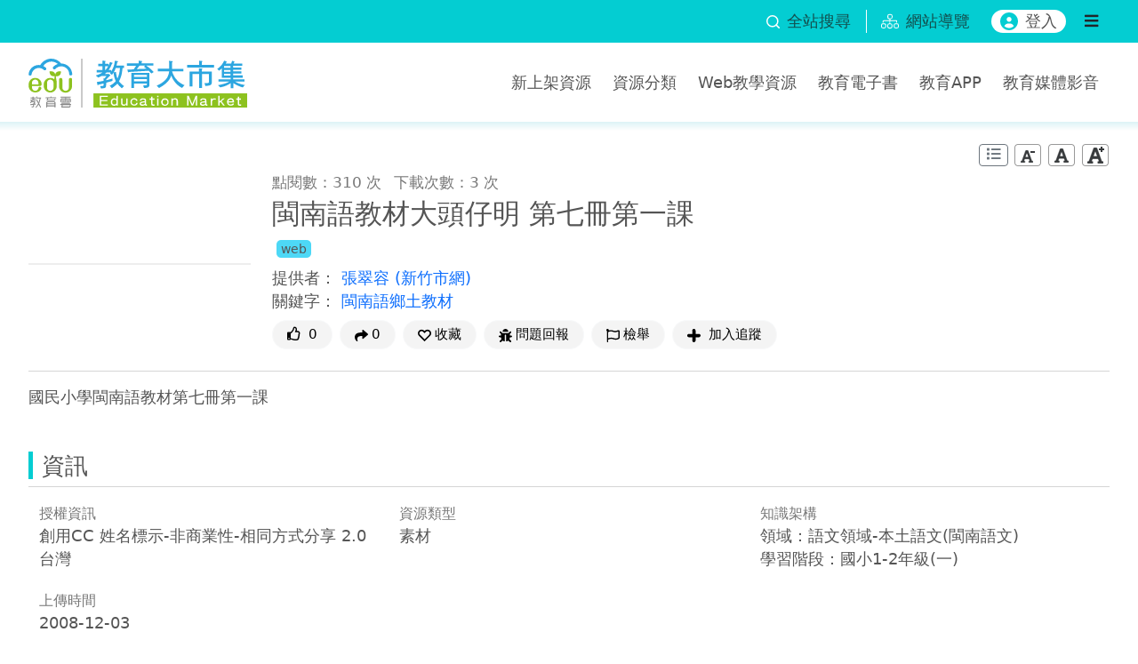

--- FILE ---
content_type: text/html;charset=UTF-8
request_url: https://market.cloud.edu.tw/resources/web/462574
body_size: 8751
content:











































<!DOCTYPE html>
<html lang="zh-Hant-TW">
<head>
    <meta charset="utf-8">
    <meta http-equiv="X-UA-Compatible" content="IE=edge">
    <meta name="viewport" content="width=device-width, initial-scale=1">
    <meta property="og:type" content="website"/>
    <meta property="og:url" content="https://market.cloud.edu.tw/resources/web/462574"/>
    <meta property="og:image" content="https://market.cloud.edu.tw/image/462574"/>
    <meta property="og:image" content="https://market.cloud.edu.tw/images/view_logo.png"/>
    <meta property="og:site_name" content="教育大市集"/>
    <meta property="og:title" content="閩南語教材大頭仔明 第七冊第一課">
    <meta property="og:description" content="國民小學閩南語教材第七冊第一課">
    <link rel="shortcut icon" type="image/x-icon" href="/images/favicon.ico">
    <title>閩南語教材大頭仔明 第七冊第一課</title>
    <link rel="preload" as="image" fetchpriority="high" href="/image/462574">
<meta charset="utf-8">
<meta http-equiv="X-UA-Compatible" content="IE=edge">
<meta name="viewport" content="width=device-width, initial-scale=1, user-scalable=no, shrink-to-fit=no">
<link rel="shortcut icon" href="/assets/images/favicon.ico" type="image/x-icon" />
<link rel="stylesheet" href="/assets/bootstrap/bootstrap.min.css">
<link rel="stylesheet" href="/assets/css/jquery-ui.min-autoComplete.css">
<link rel="stylesheet" href="/assets/css/main.css">
<link rel='stylesheet' href="/assets/css/fontawesome-5.15.1-all.min.css">
<link rel='stylesheet' href="/assets/css/accessibility.css">
<link rel="stylesheet" href="/assets/owlcarousel/owl.carousel.min.css">
<link rel="stylesheet" href="/assets/owlcarousel/owl.theme.default.min.css">
<script src="/assets/js/jquery-3.7.1.min.js"></script>
<script src="/assets/js/jquery-ui.min-autoComplete.js"></script>
<script src="/assets/bootstrap/bootstrap.bundle.min.js"></script>
<script src="/assets/owlcarousel/owl.carousel.min.js" defer></script>
<script src="/assets/js/advanced_search.js"></script>
<script src="/assets/js/common.js"></script>

    <link rel="stylesheet" href="/assets/css/viewjs.css" defer>
    <link rel="stylesheet" href="/assets/css/viewer.min.css" defer>
    <link rel="stylesheet" href="/assets/css/csp/content.css" defer>
    <script src="/assets/js/form-validate-bs461.js" defer></script>
    <script src="/assets/js/stats.js" defer></script>
    <script src="/assets/js/viewer.min.js" defer></script>
    <script src="/assets/js/domainurl.js" defer></script>
    <script src="/assets/js/csp/share_community.js" defer></script>
    <script src="/assets/js/csp/content_web.js?t=20251112125059" defer></script>
    <script src="/assets/js/global.js" defer></script>
</head>
<body>



<header class="p-0">
    <a id="Accesskey_U" class="visually-hidden-focusable" accesskey="U" href="#Accesskey_U" title="上方功能區塊，此區塊列有本網站主要選單連結。" alt="教育大市集首頁">:::</a>
    <noscript>
        <div class="clearfix text-center not-supported-javascript">您的瀏覽器目前並不支援JavaScript功能，若網頁功能無法正常使用時，請開啟瀏覽器JavaScript狀態設定 </div>
    </noscript>

    <div class="sub-navbar d-flex justify-content-between align-items-center py-1">
        <div class="container-xxl d-flex justify-content-end align-items-center">
            <div class="pe-3">
                <button class="btn p-0 d-flex align-items-center text-decoration-none" data-bs-toggle="modal" data-bs-target="#searchModal">
                    <img src="/assets/images/search.svg" class="svg-icon-sm me-2" alt="全站搜尋" title="全站搜尋">
                    <span class="d-none d-md-block">全站搜尋</span>
                </button>
            </div>
            <div class="toast-container toast-center">
              <div id="searchToast" class="toast bg-primary" role="alert" aria-live="assertive" aria-atomic="true">
                <div class="d-flex">
                  <div class="toast-body">
                    請至少選取一項資源搜尋項目
                  </div>
                  <button type="button" class="btn-close me-2 m-auto" data-bs-dismiss="toast" aria-label="Close"></button>
                </div>
              </div>
            </div>
            <div class="sitemap px-3">
                <a class="d-flex align-items-center text-decoration-none" title="網站導覽" href="/about/sitemap.jsp">
                    <img src="/assets/images/sitemap.svg" class="svg-icon me-2" alt="">
                    <span class="d-none d-md-block">網站導覽</span>
                </a>
            </div>

            <button class="login-btn d-none d-md-flex mx-3" type="button" title="登入" id="login"><img src="/assets/images/user-icon.svg" class="svg-icon me-2" alt="">登入</button>

            <button class="btn menu-right-btn navbar-toggle d-none d-md-block" type="button" value="button" title="選單" data-bs-toggle="offcanvas" data-bs-target="#navbarNavAltMarkup" aria-controls="navbarNavAltMarkup">
                <i class="fas fa-bars"></i>
                <span class="d-none">選單</span>
            </button>
        </div>
    </div>
    <nav class="navbar py-3" aria-label="Main navigation">
        <div class="container-xxl justify-content-between">
            <h1 class="col navbar-logo m-0">
                <a href="/" title="教育大市集首頁">
                    <img class="img-fluid" src="/assets/images/logo.svg" alt="教育大市集Logo">
                </a>
            </h1>
            <button class="btn btn-market menu-right-btn d-block d-md-none navbar-toggle" type="button" value="button" title="選單" data-bs-toggle="offcanvas" data-bs-target="#navbarNavAltMarkup" aria-controls="navbarNavAltMarkup">
                <i class="fas fa-bars"></i>
                <span class="d-none">選單</span>
            </button>
            <ul class="outside-menu d-none d-lg-flex mx-lg-0 align-self-center">
                <li><a href="/list/latest100.jsp" title="新上架資源" >新上架資源</a></li>
                <li><a href="/search/kwmap108.jsp" title="教學資源分類" alt="教學資源分類" >資源分類</a></li>
                <li><a href="/web/" title="Web教學資源" alt="Web教學資源" >Web教學資源</a></li>
                <li><a href="/ebook/" title="教育電子書" alt="教育電子書" >教育電子書</a></li>
                <li><a href="/app/index.jsp" title="教育APP" alt="教育APP" >教育APP</a></li>

                <li><a href="/video/" title="教育媒體影音" alt="教育媒體影音" >教育媒體影音</a></li>

            </ul>
        </div>
    </nav>
</header>

<div class="menu-right offcanvas offcanvas-end" tabindex="-1" id="navbarNavAltMarkup" aria-labelledby="navbarNavAltMarkupLabel">
    <div class="offcanvas-header">
        <button type="button" class="btn-close" data-bs-dismiss="offcanvas" aria-label="Close"></button>
    </div>
    <div class="offcanvas-body">

        <button class="login-btn" type="button" title="登入" id="login"><img src="/assets/images/user-icon.svg" class="svg-icon me-2" alt="">登入</button>

        <ul class="menu-inside mt-3">

            <li><a class="menu-item" href="/list/latest100.jsp" title="新上架資源" acc>新上架資源</a></li>
            
            
            <li><a class="menu-item" href="/exhibit/index.jsp" title="教學應用" acc>教學應用</a></li>
            <li><a class="menu-item" href="/list/theme.jsp" title="主題資源" acc>主題資源</a></li>
            <li>
              <a class="menu-item menu-item-collapse collapsed" data-bs-toggle="collapse" href="#collapseMenu4" role="button" aria-expanded="false" aria-controls="collapseMenu" title="展開或關閉資源服務下的功能" acc>資源服務</a>
                <ul class="collapse" id="collapseMenu4">
                    <li><a class="menu-item" href="/web/" title="Web教學資源" acc>Web教學資源</a></li>
                    <li><a class="menu-item" href="/ebook/" title="教育電子書" acc>教育電子書</a></li>
                    <li><a class="menu-item" href="/app/" title="教育APP" acc>教育APP</a></li>

                    <li><a class="menu-item" href="/video/" title="教育媒體影音" acc>教育媒體影音</a></li>

                    <li><a class="menu-item" href="/list/city.jsp" title="縣市資源" acc>縣市資源</a></li>
                    <li><a class="menu-item" href="/list/partner.jsp" title="加盟單位資源" acc>加盟單位資源</a></li>
                    <li><a class="menu-item" href="/web/info_program.jsp?pid=6&year=108" title="行動學習計畫" acc>行動學習計畫</a></li>
                    <li><a class="menu-item" href="http://163.28.11.108/teachcenter/" title="另開新視窗，教材資源中心" alt="另開新視窗，教材資源中心" target="_blank" acc>教材資源中心</a></li>
                </ul>
            </li>
            <li><a class="menu-item" href="/about/about.jsp" title="關於我們" acc>關於我們</a></li>

        </ul>
    </div>
</div>


<div class="modal fade" id="searchModal" tabindex="-1" aria-labelledby="searchModal" aria-modal="true" role="dialog">
    <div class="modal-dialog modal-dialog-centered">
        <div class="modal-content">
            <div class="modal-header pb-0 border-0">
                <div class="modal-title fs-5">資源搜尋</div>
                <button type="button" class="btn-close" data-bs-dismiss="modal" aria-label="Close"></button>
            </div>
            <hr class="mx-3 mt-2 mb-0">
            <div class="modal-body">
                <form action="/search/search.jsp" method="get" id="searchform">
                    <input type="hidden" name="start" id="start" value="0">
                    <input type="hidden" name="qtmp" id="qtmp">  
                    <input type="hidden" name="nas" id="nas">
                    <div class="search-input mb-3">
                        <img class="svg-icon-sm" src="/assets/images/search-black.svg" alt="">
                        <input name="q" type="text" placeholder="請輸入搜尋關鍵字" aria-label="搜尋關鍵字" size="50" value="">
                    </div>
                    <fieldset class="form-group row">
                        <div>
                            <legend class="form-label text-with-line line-after mt-3">資源分類</legend>
                            <div class="d-flex flex-wrap" role="group" aria-label="資源分類">
                            <div class="form-check col-4">
                                <input type="checkbox" class="form-check-input" id="resWeb" name="res_type" value="web"  aria-describedby="resWebDesc">
                                <label for="resWeb">Web教學資源</label>
                            </div>
                            <div class="form-check col-4">
                                <input type="checkbox" class="form-check-input" id="resEbook" name="res_type" value="ebook" >
                                <label for="resEbook">教育電子書</label>
                            </div>
                            <div class="form-check col-4">
                                <input type="checkbox" class="form-check-input" id="resApp" name="res_type" value="app" >
                                <label for="resApp">教育APP</label>
                            </div>
                            <div class="form-check col-4">
                                <input type="checkbox" class="form-check-input" id="resVideo" name="res_type" value="video" >
                                <label for="resVideo">教育媒體影音</label>
                            </div>
                            <div class="form-check col-4">
                                <input type="checkbox" class="form-check-input" id="A" name="resourcetype" value="A" >
                                <label for="A">教學設計</label>
                            </div>
                            <div class="form-check col-4">
                                <input type="checkbox" class="form-check-input" id="B" name="resourcetype" value="B" >
                                <label for="B">教學活動</label>
                            </div>
                            <div class="form-check col-4">
                                <input type="checkbox" class="form-check-input" id="C" name="resourcetype" value="C" >
                                <label for="C">教材</label>
                            </div>
                            <div class="form-check col-4">
                                <input type="checkbox" class="form-check-input" id="D" name="resourcetype" value="D" >
                                <label for="D">素材</label>
                            </div>
                            <div class="form-check col-4">
                                <input type="checkbox" class="form-check-input" id="E" name="resourcetype" value="E" >
                                <label for="E">學習單</label>
                            </div>
                        </div>
                    </fieldset>
                        <div>
                            <div class="form-label text-with-line line-after mt-3">知識架構</div>
                            <div>
                                <fieldset class="form-group row">
                                    <legend class="sr-only">領域</legend>
                                    <div class="mb-2 select-group">
                                        <label for="lv1">領域</label>
                                        <select class="form-select" name="lv1" id="lv1" value="" aria-label="請選擇領域">
                                            <option value="">請選擇領域</option>
                                        </select>
                                    </div>
                                </fieldset>
                                <fieldset class="form-group row">
                                    <legend class="sr-only">學習階段</legend>
                                    <div class="mb-2 select-group">
                                        <label for="lv2">學習階段</label>
                                        <select class="form-select" name="lv2" id="lv2" value="" aria-label="請選擇學習階段">
                                            <option value="">請選擇學習階段</option>
                                        </select>
                                    </div>
                                </fieldset>
                                <fieldset class="form-group row">
                                    <legend class="sr-only">學習內容</legend>
                                    <div class="mb-2 select-group">
                                        <label for="lv3">學習內容</label>
                                        <select class="form-select" name="lv3" id="lv3" value="" aria-label="請選擇學習內容">
                                            <option value="">請選擇學習內容</option>
                                        </select>
                                    </div>
                                </fieldset>
                                <fieldset class="form-group row">
                                    <legend class="sr-only">學習表現</legend>
                                    <div class="mb-2 select-group">
                                        <label for="lv4">學習表現</label>
                                        <select class="form-select" name="lv4" id="lv4" value="" aria-label="請選擇學習表現">
                                            <option value="">請選擇學習表現</option>
                                        </select>
                                    </div>
                                </fieldset>
                            </div>
                        </div>
                    <fieldset class="form-group row">
                        <legend class="sr-only">議題</legend>
                        <div>
                            <div class="form-label text-with-line line-after mt-3">議題</div>
                            <div>
                                <label for="tp" class="sr-only">議題</label>
                                <select class="form-select" id="tp" name="tp" value="" aria-label="請選擇議題">
                                    <option value="">請選擇議題</option>
                                </select>
                            </div>
                        </div>
                    </fieldset>
                    <fieldset class="form-group row">
                        <legend class="sr-only">核心素養</legend>
                        <div>
                            <div class="form-label text-with-line line-after mt-3">核心素養</div>
                            <div class="">
                                <label for="cl" class="sr-only">核心素養</label>
                                <select class="form-select" id="cl" name="cl" value="" aria-label="請選擇核心素養">
                                    <option value="">請選擇核心素養</option>
                                </select>
                            </div>
                        </div>
                    </fieldset>
                </form>
            </div>
            <div class="modal-footer">
                <button id="advSearchBtn" type="button" class="btn btn-market">搜尋</button>
            </div>
        </div>
    </div>
</div>


    <input type="hidden" id="ServiceURL" value="https://market.cloud.edu.tw">
    <input type="hidden" id="resources_id" value="462574">
    <input type="hidden" id="title_input" value="閩南語教材大頭仔明 第七冊第一課">
    <input type="hidden" id="harmfulMsg" value="感謝您的參與，我們已收到您的檢舉訊息！<br><br>我們已先將此筆資源下架，並立即啟動資源重新審查工作。您可於「會員中心─檢舉進度查詢」查看處理進度。">
    <input type="hidden" id="fileStr" value="">
    <input type="hidden" id="fileUStr" value="<div><a href='#' class='link' title='請先登入，登入後按下連結連至外部網站下載 /m701.htm 檔案'>http://www.hceb.edu.tw/media/minnan/m701.htm<i class='fas fa-link fa-xs ms-1 p-1 btn-market rounded-circle'></i></a></div>">
    <input type="hidden" id="ServerName" value="market.cloud.edu.tw">
    <input type="hidden" id="modifyRes" value="false">
    <input type="hidden" id="topicDefaultSelectStr" value='<div class="topic-block input-group mb-1"><select id="topic_" class="form-select"><option value="">請選擇</option><option value="1" >性別平等教育</option><option value="2" >人權教育</option><option value="3" >環境教育</option><option value="4" >海洋教育</option><option value="5" >科技教育</option><option value="6" >能源教育</option><option value="7" >家庭教育</option><option value="8" >原住民族教育</option><option value="9" >品德教育</option><option value="10" >生命教育</option><option value="11" >法治教育</option><option value="12" >資訊教育</option><option value="13" >安全教育</option><option value="14" >防災教育</option><option value="15" >生涯規劃教育</option><option value="16" >多元文化教育</option><option value="17" >閱讀素養教育</option><option value="18" >戶外教育</option><option value="19" >國際教育</option></select><a href="####" class="btn btn-outline-danger"><span aria-hidden="true"><i class="fa fa-times-circle"></i></span></a></div>'>
    <input type="hidden" id="coreliteracyDefaultSelectStr" value='<div class="coreliteracy-block input-group mb-1"><select id="coreliteracy_" class="form-select"><option value="">請選擇</option><option value="20" >A1 身心素質與自我精進</option><option value="21" >A2 系統思考與解決問題</option><option value="22" >A3 規劃執行與創新應變</option><option value="23" >B1 符號運用與溝通表達</option><option value="24" >B2 科技資訊與媒體素養</option><option value="25" >B3 藝術涵養與美感素養</option><option value="26" >C1 道德實踐與公民意識</option><option value="27" >C2 人際關係與團隊合作</option><option value="28" >C3 多元文化與國際理解</option></select><a href="####" class="btn btn-outline-danger"><span aria-hidden="true"><i class="fa fa-times-circle"></i></span></a></div>'>
    
    <div class="page-title-line pt-4">
        <div class="container-xxl">
            <a class="visually-hidden-focusable" accesskey="C" href="#Accesskey_C" title="中央內容區塊，依內容需求分別以單欄式、雙欄式兩種版面呈現，為本頁主要內容區。">:::</a>
      
            <div class="text-end mb-1">

                <button id="editHistoryBtn" type="button" class="btn btn-sm btn-outline-secondary py-0" title="編輯歷程">
                    <i class="fas fa-list"></i>
                    <span class="d-none">編輯歷程</span>
                </button>
                <button id="lessFontBtn" type="button" title="字體縮小" class="btn btn-sm py-0 px-0 font-size-btn"><img src="/images/font_less.png" alt="字體縮小" loading="lazy"></button>
                <button id="normalFontBtn" type="button" title="字體適中" class="btn btn-sm py-0 px-0 font-size-btn"><img src="/images/font_normal.png" alt="字體適中" loading="lazy"></button>
                <button id="plusFontBtn" type="button" title="字體放大" class="btn btn-sm py-0 px-0 font-size-btn"><img src="/images/font_plus.png" alt="字體放大" loading="lazy"></button>
            </div>
            <div class="d-sm-flex" id="data_list">
                <div class="article-thumbnail d-flex align-items-center me-sm-4 mx-auto mb-3 mb-sm-0">
                    <div>

                        <img src="https://market.cloud.edu.tw/image/462574" class="img-fluid thumbnail-img" title="閩南語教材大頭仔明 第七冊第一課" alt="閩南語教材大頭仔明 第七冊第一課" />

                    </div>
                </div>              
                <div class="d-flex flex-column flex-grow-1">
                    <div>
                        <small class="article-subinfo me-2">點閱數：310 次</small>
                        <small class="article-subinfo">下載次數：3 次</small>
                    </div>

                    <div class="title-header h3 mt-1">閩南語教材大頭仔明 第七冊第一課</div>
                    <div class="d-flex justify-content-between align-items-center">
                        <div>
                            <a href="/web/" class="resource-type web label label-web" title="Web教學資源">web</a>
                        </div>
                    </div>

                    <div class="mt-2">
                        <label>提供者：</label>

                        <a href="/search/search.jsp?keywordArea=C&amp;q=張翠容" author="張翠容" resources_id="462574">
                            張翠容
                        </a>
                    
                        <span>
                            <a href="/search/search.jsp?keywordArea=C&amp;q=網" org="網" resources_id="462574">
                                (新竹市網)
                            </a>
                        </span>

                    </div>

                    <div>
                        <label>關鍵字：</label>
                        <a keyword='閩南語鄉土教材' resources_id='462574' href='/search/search.jsp?keywordArea=K&q=閩南語鄉土教材'>閩南語鄉土教材</a>
                    </div>

                    <div class="mt-2 d-block text-center d-md-flex flex-wrap">
                        <input type="hidden" id="shareInfo" sub_url="resources/web/462574" res_title="閩南語教材大頭仔明 第七冊第一課">
                        <button type="button" act="edulike" class="btn btn-light rounded-pill btn-sm px-2 px-lg-3 mb-2 me-2" title="給個讚" alt="給個讚">
                            <i class="far fa-thumbs-up me-1"></i>
                            <span id="count_good">0</span>
                        </button>
                        <button type="button" class="btn btn-light rounded-pill btn-sm px-2 px-lg-3 mb-2 me-2" data-bs-toggle="popover" data-bs-html="true" data-bs-placement="bottom" data-bs-sanitize="false" data-bs-content="分享至：<a id='tofacebook' href='#' title='另開新視窗，分享到facebook' class='btn btn-sm btn-fb me-1'>    <i class='fab fa-facebook text-light' alt='另開新視窗，分享到facebook'></i></a><a id='totwitter' href='#' title='另開新視窗，分享到X (原twitter)' class='btn btn-sm btn-twitter me-1'>    <img src='/assets/images/icon-x.svg' class='text-light' alt='另開新視窗，分享到X (原twitter)'></i></a><a id='toplurk' href='#' title='另開新視窗，分享到Plurk' class='btn btn-sm btn-plurk me-1'>    <img src='/assets/images/icon-plurk.svg' class='text-light' alt='另開新視窗，分享到Plurk'></i></a><a id='share2mail' href='#' data-toggle='modal' title='email寄出分享' class='btn btn-sm btn-email me-1'>    <i class='fas fa-envelope text-light' alt='email寄出分享'></i></a><a id='toline' href='https://line.naver.jp/R/msg/text/?https://market.cloud.edu.tw/resources/web/462574' class='btn btn-sm btn-line me-1 d-none' title='分享到line'>    <i class='fab fa-line fa-lg text-light' alt='分享到line'></i></a><a id='toqrcode' href='#' data-toggle='modal' title='QR-Code分享' class='btn btn-sm btn-qrcode me-1'>    <i class='fas fa-qrcode text-light' alt='QR-Code分享'></i></a>">
                            <img class="svg-icon-sm me-1" src="/assets/images/share-solid.svg" alt="分享" />0
                        </button>

                        <a href="#" class="btn btn-light rounded-pill btn-sm px-2 px-lg-3 mb-2 me-2" act="favorite" data-toggle="modal" title="收藏">
                            <img class="svg-icon-sm me-1" src="/assets/images/bookmark-regular.svg"  alt="" loading="lazy"/><span>收藏</span>
                        </a>

                        <br class="d-block d-sm-none">
                        <a href="#" class="btn btn-light rounded-pill btn-sm px-2 px-lg-3 mb-2 me-2" act="suggest" data-toggle="modal" title="問題回報">
                            <img class="svg-icon-sm me-1" src="/assets/images/bug-solid.svg" alt="" loading="lazy"/>問題回報
                        </a>
                        <a href="#" class="btn btn-light rounded-pill btn-sm px-2 px-lg-3 mb-2 me-2" act="harmful" data-toggle="modal" title="檢舉教學資源">
                            <img class="svg-icon-sm me-1" src="/assets/images/flag-regular.svg" alt="" loading="lazy"/>檢舉
                        </a>

                        <a href="#" class="btn btn-light rounded-pill btn-sm px-2 px-lg-3 mb-2 me-2" act="follow" act_status="" data-toggle="modal" title="加入追蹤">
                            <img class="svg-icon-sm me-1" src="/assets/images/follow.svg" alt="" loading="lazy"/>
                            <span actfw="addfollow">加入追蹤</span>
                        </a>

                    </div>
                </div>
            </div>
            <hr>
            <div class="description mt-2 res_desc">國民小學閩南語教材第七冊第一課</div>
            <div class="category-title h4 mt-5">資訊</div>
            <hr class="mt-1">
            <div class="row gx-0"> 
                <div class="col-12 col-sm-6 col-lg-4 info-detail">
                    <label>授權資訊</label>
                    <div class="info-detail-value">創用CC 姓名標示-非商業性-相同方式分享 2.0 台灣</div>

                </div>


                <div class="col-12 col-sm-6 col-lg-4 info-detail">
                    <label>資源類型</label>
                    <div class="info-detail-value">素材</div>
                </div>

                <div class="col-12 col-sm-6 col-lg-4 info-detail">
                    <label>知識架構</label>
                    <div class="info-detail-value">

                        <div>領域：語文領域-本土語文(閩南語文)</div>

                        <div>學習階段：國小1-2年級(一)</div>

                    </div>
                </div>
    
                <div class="col-12 col-sm-6 col-lg-4 info-detail">
                    <label>上傳時間</label>
                    <div class="info-detail-value">2008-12-03</div>
                </div>
            </div>
            <div class="category-title h4 mt-3">教學資源檔案連結</div>
            <hr class="mt-1">

            <div id="url"><div><a href='#' class='link' title='請先登入，登入後按下連結連至外部網站下載 /m701.htm 檔案'>http://www.hceb.edu.tw/media/minnan/m701.htm<i class='fas fa-link fa-xs ms-1 p-1 btn-market rounded-circle'></i></a></div></div>

            








<script src="/assets/js/csp/module_comment.js" defer></script>
<input type="hidden" id="isLogin" value="false">
<div class="category-title h4 mt-5">資源評論或心得分享</div>
<hr class="mt-1">
<div id="commentlist"></div>


        <button type="button" class="btn col-12 mb-2 p-0 text-market" id="commentmore"> 載入更多<span class="sr-only">資源評論或心得分享</span>內容...  </button>


<form method="post" name="commentform" id="commentform">
    <input type="hidden" name="rid" id="rid" value="462574"/>
    <input type="hidden" name="title" id="title" value="閩南語教材大頭仔明 第七冊第一課"/>
    <label class="d-none" for="commentext">分享您的想法</label>
    <textarea type="text" rows="6" class="form-control form-control-sm" name="commentext" id="commentext" validat-type="commentext" placeholder="分享您的想法"></textarea>
    <button type="button" id="sendcomment" class="btn btn-market mt-2">發表</button>
</form>







<link rel="stylesheet" href="/assets/owlcarousel/owl.carousel.min.css">
<link rel="stylesheet" href="/assets/owlcarousel/owl.theme.default.min.css">
<script src="/assets/owlcarousel/owl.carousel.min.js" defer></script>
<script src="/assets/js/csp/recommend.js" defer></script>
<div class="category-title h4 mt-5">相關資源</div>
<hr class="mt-1">
<div id="recommandResource" class="owl-carousel owl-theme">                 

    <div class="category-item card recommendfollow" data-title="繽紛的世界">
        <div class="category-img">

            <div>
                <img src="https://market.cloud.edu.tw/image/1610919" class="img-fluid" alt="繽紛的世界">
            </div>

        </div>
        <div class="category-item-content">
            <div class="category-item-title">
                <a href="/resources/web/1610919" class="stretched-link" acc>繽紛的世界</a>
            </div>
        </div>
    </div> 

    <div class="category-item card recommendfollow" data-title="繪本I Went Walking教學_教案">
        <div class="category-img">

            <div>
                <img src="https://market.cloud.edu.tw/image/1610916" class="img-fluid" alt="繪本I Went Walking教學_教案">
            </div>

        </div>
        <div class="category-item-content">
            <div class="category-item-title">
                <a href="/resources/web/1610916" class="stretched-link" acc>繪本I Went Walking教學_教案</a>
            </div>
        </div>
    </div> 

    <div class="category-item card recommendfollow" data-title="植物的身體 (活動一：植物的葉)">
        <div class="category-img">

            <div>
                <img src="https://market.cloud.edu.tw/image/229" class="img-fluid" alt="植物的身體 (活動一：植物的葉)">
            </div>

        </div>
        <div class="category-item-content">
            <div class="category-item-title">
                <a href="/web/info_program.jsp?pid=7&year=105#229" class="stretched-link" acc>植物的身體 (活動一：植物的葉)</a>
            </div>
        </div>
    </div> 

    <div class="category-item card recommendfollow" data-title="閩東語分級教材第三級第5冊（上冊）">
        <div class="category-img">

            <div>
                <img src="https://market.cloud.edu.tw/image/1812108" class="img-fluid" alt="閩東語分級教材第三級第5冊（上冊）">
            </div>

        </div>
        <div class="category-item-content">
            <div class="category-item-title">
                <a href="/resources/ebook/1812108" class="stretched-link" acc>閩東語分級教材第三級第5冊（上冊）</a>
            </div>
        </div>
    </div> 

    <div class="category-item card recommendfollow" data-title="閩東語分級教材第四級第9冊教學指引">
        <div class="category-img">

            <div>
                <img src="https://market.cloud.edu.tw/image/1812107" class="img-fluid" alt="閩東語分級教材第四級第9冊教學指引">
            </div>

        </div>
        <div class="category-item-content">
            <div class="category-item-title">
                <a href="/resources/ebook/1812107" class="stretched-link" acc>閩東語分級教材第四級第9冊教學指引</a>
            </div>
        </div>
    </div> 

    <div class="category-item card recommendfollow" data-title="閩東語分級教材第五級專題研究">
        <div class="category-img">

            <div>
                <img src="https://market.cloud.edu.tw/image/1812104" class="img-fluid" alt="閩東語分級教材第五級專題研究">
            </div>

        </div>
        <div class="category-item-content">
            <div class="category-item-title">
                <a href="/resources/ebook/1812104" class="stretched-link" acc>閩東語分級教材第五級專題研究</a>
            </div>
        </div>
    </div> 

</div>
  





    
        </div>
    </div>

    
    <div class="modal fade display-none" id="docModal"  data-bs-backdrop="static" data-keyboard="false" tabindex="-1" aria-labelledby="docModal" aria-hidden="true">
        <div class="modal-dialog modal-lg">
            <div class="modal-content">
                <div class="modal-header pb-0 border-0">
                    <div class="modal-title" id="modalTitle">test.pdf</div>
                    <button type="button" class="btn btn-sm btn-close" data-bs-dismiss="modal" aria-label="Close"></button>
                </div>
                <hr class="mx-3 mt-2 mb-0">
                <div id="docViewer" class="modal-body preview">
                    <div id="imgContent">
                        <img class="doc-viewer preview" src="" alt="預覽圖檔">
                    </div>
                    <div id="loadingMessage" class="spinner display-none">
                        <div class="rect1"></div>
                        <div class="rect2"></div>
                        <div class="rect3"></div>
                        <div class="rect4"></div>
                        <div class="rect5"></div>
                        <span>準備中</span>
                    </div>
                    <iframe class="doc-viewer" id="docview" title="預覽檔案內容" src="" width="100%" frameborder="0" sandbox="allow-scripts allow-same-origin"><span class="display-none">預覽檔案內容</span></iframe>
                </div>
            </div>
        </div>
    </div>

    
    <div class="modal fade" id="editRecordModal" data-keyboard="false" tabindex="-1" aria-labelledby="editHistoryBtn" aria-hidden="true">
        <div class="modal-dialog">
            <div class="modal-content">
                <div class="modal-header pb-0 border-0">
                    <button type="button" class="btn btn-sm btn-close" data-bs-dismiss="modal" aria-label="Close"></button>
                </div>
                <hr class="mx-3 mt-2 mb-0">
                <div class="modal-body" id="editRecordDiv"></div>
            </div>
        </div>
    </div>


    
    <div class="modal fade" id="msgModal"  data-bs-backdrop="static" data-keyboard="false" tabindex="-1" aria-label="msgModule" aria-hidden="true">
        <div class="modal-dialog">
            <div class="modal-content">
                <div class="modal-header pb-0 border-0">
                    <div class="modal-title" id="msgtitle">提醒您</div>
                    <button type="button" class="btn btn-sm btn-close" data-bs-dismiss="modal" aria-label="Close"></button>
                </div>
                <hr class="mx-3 mt-2 mb-0">
                <div class="modal-body" id="msgbody"></div>
                <div class="modal-footer">
                    <input type="hidden" name="checkmsg" id="checkmsg"/>      
                    <input type="hidden" name="actSuccess" id="actSuccess"/>  
                    <input type="hidden" name="redirecturl" id="redirecturl"/>
                    <button type="button" class="btn btn-outline-secondary" data-bs-dismiss="modal" aria-label="Close" id="msgcancel">取消</button>
                    <button type="button" class="btn btn-market" data-bs-dismiss="modal" aria-label="Close">確定</button>
                </div>          
            </div>
        </div>
    </div>

    
    <div class="modal fade" id="delModal"  data-bs-backdrop="static" data-keyboard="false" tabindex="-1" aria-label="delModule" aria-hidden="true">
        <div class="modal-dialog">
            <div class="modal-content">
                <div class="modal-header pb-0 border-0">
                    <div class="modal-title" id="msgtitle">提醒您</div>
                    <button type="button" class="btn btn-sm btn-close" data-bs-dismiss="modal" aria-label="Close"></button>
                </div>
                <hr class="mx-3 mt-2 mb-0">
                <div class="modal-body" id="msgbody">您確認要刪除此留言嗎</div>
                <div class="modal-footer">
                    <button type="button" class="btn btn-outline-secondary" data-bs-dismiss="modal" aria-label="Close" id="del_cancel">取消</button>
                    <button type="button" class="btn btn-market" data-bs-dismiss="modal" aria-label="Close" id="del_check">確定</button>
                </div>          
            </div>
        </div>
    </div>


    <div class="modal fade" id="qrcodeModal" data-bs-backdrop="static" data-keyboard="false"tabindex="-1" aria-label="embedModal" aria-hidden="true">
        <div class="modal-dialog">
            <div class="modal-content">
                <div class="modal-header pb-0 border-0">
                    <div class="modal-title">QR code</div>
                        <button type="button" class="btn btn-sm btn-close" data-bs-dismiss="modal" aria-label="Close"></button>
                    </div>
                    <hr class="mx-3 mt-2 mb-0">
                    <div class="modal-body text-center">
                        <img class="img-fluid" src="/rest/qrcode/resources?url=https://market.cloud.edu.tw/resources/web/462574" alt="教學資源 QRCode 圖示" loading="lazy">    
                    </div>
                    <div class="modal-footer">
                        <button type="button" class="btn btn-outline-secondary" data-bs-dismiss="modal" aria-label="Close">關閉</button>
                    </div>
                </div>
            </div>
        </div>
    </div>



<footer>
    <a class="visually-hidden-focusable" accesskey="Z" href="#Accesskey_Z" title="下方網站資訊及版權區塊。">:::</a>

    <div class="container-xxl d-flex py-2 d-none d-lg-flex align-items-center">
        <div class="flex-grow-1 d-none d-lg-flex justify-content-center">
            <a href="/about/contact.jsp" class="btn btn-warning rounded-pill" title="問題回報">
                <img src="/assets/images/icon-mail-warning.svg" class="svg-icon-lg me-2" alt="">問題回報
            </a>
        </div>
        <ul class="footer-menu">
            <li>
                <a href="/about/about.jsp" title="關於我們" >關於我們</a>
            </li>
            <li>
                <a href="/about/sitemap.jsp" title="網站導覽" >網站導覽</a>
            </li>
            <li>
                <a href="/about/faq.jsp" title="常見問題" >常見問題</a>
            </li>
            <li>
                <a href="/about/manuals/" title="使用手冊" >使用手冊</a>
            </li>
            <li>
                <a href="/about/privacy.jsp" title="隱私權政策" >隱私權政策</a>
            </li>
            <li>
                <a href="https://www.facebook.com/marketcloudedu" title="另開新視窗，FB粉絲專頁" ><i class="fab fa-facebook me-1"></i>粉絲專頁</a>
            </li>
        </ul>
    </div>
    <hr class="my-0 mx-2 border-white">
    <div class="container-xxl d-flex flex-column flex-md-row py-2">
        <div class="px-2">
            <p class="mb-1  d-none d-lg-flex">建議最佳瀏覽螢幕解析度 1920 x 1280，建議使用 Chrome、Edge、Firefox 最新版本</p>
            <p class="mb-1 ">
                <span class="me-3">Copyright © 2024 教育部 版權所有</span>
                <span class="host">Market2AP2</span>
                <br class="d-block d-lg-none">
                <span class="d-none d-lg-flex">系統維運廠商：以誠研發有限公司</span>
            </p>
        </div>
        <div class="handicap-mark-img flex-grow-1 d-flex align-items-center justify-content-center text-center my-3 my-lg-0 d-none d-lg-flex">
            <img src="/assets/images/handicap-free2AA.png" alt="通過AA無障礙網頁檢測">
        </div>
    </div>
</footer>

<div class="modal fade" id="alertModal" tabindex="-1" role="dialog" aria-labelledby="alertModal" aria-hidden="true">
    <div class="modal-dialog modal-sm modal-dialog-centered" role="document">
        <div class="modal-content">
            <div class="modal-body">
                <p act="notifyMsg" class="py-3"></p>
                <div class="mt-2 text-right">
                    <button type="button" class="btn btn-market w-100" data-bs-dismiss="modal">確定</button>
                </div>
            </div>
        </div>
    </div>
</div>
  
<script async src="https://www.googletagmanager.com/gtag/js?id=G-DQD73JVCVX"></script>
<script src="/assets/js/global.js"></script>

</body>
</html>



--- FILE ---
content_type: text/html;charset=UTF-8
request_url: https://market.cloud.edu.tw/search/kmLevel.jsp
body_size: 1396
content:















[{"discipline_id":1,"name":"語文領域-國語文","id":"1-1"},{"discipline_id":2,"name":"語文領域-本土語文(閩南語文)","id":"2-2"},{"discipline_id":3,"name":"語文領域-本土語文(客家語文)","id":"3-3"},{"discipline_id":43,"name":"語文領域-本土語(閩東語)","id":"14-43"},{"discipline_id":44,"name":"語文領域-本土語(原住民族語)","id":"15-44"},{"discipline_id":6,"name":"語文領域-英語文","id":"9-6"},{"discipline_id":45,"name":"語文領域-臺灣手語","id":"16-45"},{"discipline_id":42,"name":"生活課程-生活課程","id":"13-42"},{"discipline_id":17,"name":"健康與體育領域-健康與體育","id":"8-17"},{"discipline_id":18,"name":"健康與體育領域-健康教育","id":"8-18"},{"discipline_id":19,"name":"健康與體育領域-體育","id":"8-19"},{"discipline_id":20,"name":"健康與體育領域-健康與護理","id":"8-20"},{"discipline_id":52,"name":"健康與體育領域-高中健康與護理（必修）","id":"23-52"},{"discipline_id":53,"name":"健康與體育領域-高中體育（必修）","id":"24-53"},{"discipline_id":54,"name":"健康與體育領域-高中安全教育與傷害防護（加深加廣選修課程）","id":"25-54"},{"discipline_id":55,"name":"健康與體育領域-高中運動與健康（加深加廣選修課程）","id":"26-55"},{"discipline_id":56,"name":"健康與體育領域-高中健康與休閒生活（加深加廣選修課程）","id":"27-56"},{"discipline_id":57,"name":"健康與體育領域-技高健康與體育領域","id":"28-57"},{"discipline_id":58,"name":"健康與體育領域-技高健康與護理","id":"29-58"},{"discipline_id":59,"name":"健康與體育領域-技高體育","id":"30-59"},{"discipline_id":60,"name":"健康與體育領域-綜高健康與體育領域","id":"31-60"},{"discipline_id":61,"name":"健康與體育領域-綜高健康與護理","id":"32-61"},{"discipline_id":62,"name":"健康與體育領域-綜高體育","id":"33-62"},{"discipline_id":16,"name":"數學領域-數學","id":"7-16"},{"discipline_id":14,"name":"科技領域-資訊科技","id":"5-14"},{"discipline_id":15,"name":"科技領域-生活科技","id":"5-15"},{"discipline_id":50,"name":"科技領域-技高科技領域","id":"21-50"},{"discipline_id":51,"name":"科技領域-綜高科技領域","id":"22-51"},{"discipline_id":28,"name":"綜合活動領域-綜合活動","id":"11-28"},{"discipline_id":29,"name":"綜合活動領域-家政","id":"11-29"},{"discipline_id":30,"name":"綜合活動領域-童軍","id":"11-30"},{"discipline_id":31,"name":"綜合活動領域-輔導","id":"11-31"},{"discipline_id":32,"name":"綜合活動領域-生命教育","id":"11-32"},{"discipline_id":33,"name":"綜合活動領域-生涯規劃","id":"11-33"},{"discipline_id":63,"name":"綜合活動領域-高中生命教育（必修）","id":"34-63"},{"discipline_id":64,"name":"綜合活動領域-高中生涯規劃（必修）","id":"35-64"},{"discipline_id":65,"name":"綜合活動領域-高中家政（必修）","id":"36-65"},{"discipline_id":66,"name":"綜合活動領域-高中綜合活動領域（加深加廣選修課程）","id":"37-66"},{"discipline_id":67,"name":"綜合活動領域-高中生命教育「思想：智慧的啟航」（加深加廣選修課程）","id":"38-67"},{"discipline_id":68,"name":"綜合活動領域-高中生涯規劃「未來想像與生涯進路」（加深加廣選修課程）","id":"39-68"},{"discipline_id":69,"name":"綜合活動領域-高中家政「創新生活與家庭」（加深加廣選修課程）","id":"40-69"},{"discipline_id":70,"name":"綜合活動領域-技高綜合活動領域","id":"41-70"},{"discipline_id":71,"name":"綜合活動領域-技高生命教育","id":"42-71"},{"discipline_id":72,"name":"綜合活動領域-技高生涯規劃","id":"43-72"},{"discipline_id":73,"name":"綜合活動領域-技高家政","id":"44-73"},{"discipline_id":74,"name":"綜合活動領域-技高法律與生活","id":"45-74"},{"discipline_id":75,"name":"綜合活動領域-技高環境科學概論","id":"46-75"},{"discipline_id":76,"name":"綜合活動領域-綜高綜合活動領域","id":"47-76"},{"discipline_id":77,"name":"綜合活動領域-綜高生涯規劃","id":"48-77"},{"discipline_id":78,"name":"綜合活動領域-綜高生命教育","id":"49-78"},{"discipline_id":79,"name":"綜合活動領域-綜高家政","id":"50-79"},{"discipline_id":80,"name":"綜合活動領域-綜高法律與生活","id":"51-80"},{"discipline_id":81,"name":"綜合活動領域-綜高環境科學概論","id":"52-81"},{"discipline_id":21,"name":"藝術領域-藝術","id":"10-21"},{"discipline_id":22,"name":"藝術領域-聽覺藝術","id":"10-22"},{"discipline_id":23,"name":"藝術領域-視覺藝術","id":"10-23"},{"discipline_id":24,"name":"藝術領域-表演藝術","id":"10-24"},{"discipline_id":25,"name":"藝術領域-美術","id":"10-25"},{"discipline_id":26,"name":"藝術領域-藝術生活","id":"10-26"},{"discipline_id":27,"name":"藝術領域-基本設計","id":"10-27"},{"discipline_id":39,"name":"藝術領域-表演創作","id":"10-39"},{"discipline_id":40,"name":"藝術領域-多媒體音樂","id":"10-40"},{"discipline_id":41,"name":"藝術領域-新媒體藝術","id":"10-41"},{"discipline_id":47,"name":"藝術領域-高中藝術領域（加深加廣選修課程）","id":"18-47"},{"discipline_id":48,"name":"藝術領域-技高藝術領域","id":"19-48"},{"discipline_id":49,"name":"藝術領域-綜高藝術領域","id":"20-49"},{"discipline_id":34,"name":"社會領域-社會","id":"12-34"},{"discipline_id":35,"name":"社會領域-歷史","id":"12-35"},{"discipline_id":36,"name":"社會領域-地理","id":"12-36"},{"discipline_id":37,"name":"社會領域-公民與社會","id":"12-37"},{"discipline_id":7,"name":"自然科學領域-自然科學","id":"4-7"},{"discipline_id":8,"name":"自然科學領域-理化","id":"4-8"},{"discipline_id":9,"name":"自然科學領域-生物","id":"4-9"},{"discipline_id":10,"name":"自然科學領域-地球科學","id":"4-10"},{"discipline_id":11,"name":"自然科學領域-探究與實作","id":"4-11"},{"discipline_id":12,"name":"自然科學領域-物理","id":"4-12"},{"discipline_id":13,"name":"自然科學領域-化學","id":"4-13"},{"discipline_id":46,"name":"全民國防教育-全民國防教育（普高）","id":"17-46"},{"discipline_id":82,"name":"雙語教學課程-雙語教學課程","id":"53-82"}]


--- FILE ---
content_type: text/html;charset=UTF-8
request_url: https://market.cloud.edu.tw/search/kmLevel.jsp
body_size: 279
content:















[{"name":"性別平等教育","id":"1"},{"name":"人權教育","id":"2"},{"name":"環境教育","id":"3"},{"name":"海洋教育","id":"4"},{"name":"科技教育","id":"5"},{"name":"能源教育","id":"6"},{"name":"家庭教育","id":"7"},{"name":"原住民族教育","id":"8"},{"name":"品德教育","id":"9"},{"name":"生命教育","id":"10"},{"name":"法治教育","id":"11"},{"name":"資訊教育","id":"12"},{"name":"安全教育","id":"13"},{"name":"防災教育","id":"14"},{"name":"生涯規劃教育","id":"15"},{"name":"多元文化教育","id":"16"},{"name":"閱讀素養教育","id":"17"},{"name":"戶外教育","id":"18"},{"name":"國際教育","id":"19"}]


--- FILE ---
content_type: text/html;charset=UTF-8
request_url: https://market.cloud.edu.tw/search/kmLevel.jsp
body_size: 328
content:















[{"name":"A1 身心素質與自我精進","id":"20"},{"name":"A2 系統思考與解決問題","id":"21"},{"name":"A3 規劃執行與創新應變","id":"22"},{"name":"B1 符號運用與溝通表達","id":"23"},{"name":"B2 科技資訊與媒體素養","id":"24"},{"name":"B3 藝術涵養與美感素養","id":"25"},{"name":"C1 道德實踐與公民意識","id":"26"},{"name":"C2 人際關係與團隊合作","id":"27"},{"name":"C3 多元文化與國際理解","id":"28"}]


--- FILE ---
content_type: text/html;charset=UTF-8
request_url: https://market.cloud.edu.tw/common/comment.jsp?op=query&page=1
body_size: 67
content:



























{"totalpage":1,"totalrow":1,"code":"0","data":[]}


--- FILE ---
content_type: text/html;charset=UTF-8
request_url: https://market.cloud.edu.tw/search/kmLevel.jsp
body_size: 28
content:















[]


--- FILE ---
content_type: text/html;charset=UTF-8
request_url: https://market.cloud.edu.tw/search/kmLevel.jsp
body_size: 28
content:















[]


--- FILE ---
content_type: text/css
request_url: https://market.cloud.edu.tw/assets/css/main.css
body_size: 6135
content:
:root {
    --main-bg-color: #04cdd2;
    --main-bg-light-color: #dbeff4;
    --main-bg-dark-color: #02aebe;
    --main-bg-text-color: #134F4E;
    --text-color: #555555;
    --market-blue: #1F78D1;
    --market-green: #8BC34A;
    --font-size-enlarge: 1.1;
}

.cursor-pointer {
    cursor: pointer !important;
}

.white-space-normal {
    white-space: normal !important;
}

.placeholder-wave {
    width: 100%;
    background-color: #fff;
    aspect-ratio: 4 / 3;
}

.placeholder {
    height: 100%;
    width: 100%;
}

.text-main {
    color: var(--main-bg-dark-color) !important;
}

.text-color {
    color: var(--text-color);
}

.text-market {
    color: var(--main-bg-color);
}

.mw-800 {
    max-width: 800px;
}

body {
    color: #555555;
    display: flex;
    flex-direction: column;
    min-height: 100vh;
}

/* 分頁 */

.page-item.disabled .svg-icon {
    filter: invert(0.8);
}

.page-item.disabled .svg-icon {
    filter: invert(0.8);
}

.pages-navgation ul {
    padding: 0 4px;
    display: -webkit-box;
    display: -ms-flexbox;
    display: flex;
    -webkit-box-pack: center;
    -ms-flex-pack: center;
    justify-content: center;
    -webkit-box-align: center;
    -ms-flex-align: center;
    align-items: center;
    -ms-flex-wrap: nowrap;
    flex-wrap: nowrap;
    list-style: none;
}

.pages-navgation ul li {
    position: relative;
    margin: 0 3px;
}

/*   
  .pages-navgation ul li.active a {
    color: #000;
  }
   */
.pages-navgation ul li.active a::before {
    content: "";
}

.pages-navgation ul li a {
    width: 40px;
    text-align: center;
    padding: 15px 0;
    display: inline-block;
    text-decoration: none;
    color: var(--text-color)
}

.pages-navgation ul li a::before {
    content: none;
    position: absolute;
    top: 50%;
    left: 50%;
    -webkit-transform: translate(-50%, -50%);
    -ms-transform: translate(-50%, -50%);
    transform: translate(-50%, -50%);
    width: 40px;
    height: 40px;
    border-radius: 50%;
    background-color: #03CDD2;
    z-index: -1;
}

@media (min-width: 1200px) {
    .pages-navgation ul {
        padding: 0 40px;
    }

    .pages-navgation ul li {
        margin: 0 5px;
    }

    .pages-navgation ul li a {
        width: 50px;
        padding: 15px 0;
    }

    .pages-navgation ul li a::before {
        width: 40px;
        height: 40px;
    }

    .pages-navgation ul li:hover a::before {
        content: "";
    }
}

@media (max-width: 450px) {
    .pages-navgation ul li a {
        width: 25px;
        text-align: center;
        padding: 15px 0;
        display: inline-block;
    }

    .pages-navgation ul li a::before {
        width: 30px;
        height: 30px;
    }

}

.bg-market {
    background-color: var(--main-bg-color) !important;
    color: #134F4E !important;
}

.bg-market-light {
    background-color: var(--main-bg-light-color) !important;
}

.bg-market-dark {
    background-color: var(--main-bg-dark-color);
    color: #ffffff !important;
}

.bg-market-image-1 {
    background-image: url(../images/bg-index1.svg);
    background-size: cover;
    background-position: center;
}

.btn-market,
.btn-outline-market.active,
.btn-outline-market:hover {
    background-color: var(--main-bg-color);
    border-color: var(--main-bg-color);
    color: #ffffff;
}

.btn-market {
    color: #134F4E;
}

.btn-market:hover {
    background-color: var(--main-bg-dark-color);
    border-color: var(--main-bg-dark-color);
    color: #ffffff;
}

.btn-outline-market {
    background-color: #ffffff;
    border-color: var(--main-bg-color);
    color: var(--main-bg-color);
}

.btn-outline-market:not(.active)>img {
    filter: brightness(0.6);
}

.btn-light {
    background-color: #f4f4f4;
}

.btn-preview {
    height: 25px;
    width: 25px;
    padding: 0;
    background-color: #2196F3;
    border-radius: 25px;
    color: #ffff;
    border: none;
    font-size: .8rem;
}

.btn-fb {
    background-color: #465892;
}

.btn-fb:hover {
    background-color: #16275f;
}

.btn-twitter {
    /*background-color: #01aced;*/
    background-color: #000000;
}

.btn-twitter:hover {
    /*background-color: #016e99;*/
    background-color: #000000;
}

.btn-twitter img:hover {
    filter: brightness(0.8);
}

.btn-email {
    background-color: #e30f0e;
}

.btn-email:hover {
    background-color: #9f0e0e;
}

.btn-line {
    background-color: #00c300;
}

.btn-line:hover {
    background-color: #008f00;
}

.btn-plurk {
    background-color: #fa5f50;
}

.btn-plurk:hover {
    background-color: #a21306;
}

.btn-plurk img:hover {
    filter: brightness(0.8);
}

.btn-embed {
    background-color: #f6991d;
}

.btn-embed:hover {
    background-color: #cb790a;
}

.btn-qrcode {
    background-color: #c487f3;
}

.btn-qrcode:hover {
    background-color: #7a06d3;
}

.popover {
    max-width: none;
    /* 移除 Bootstrap 預設限制 */
}

.popover-body #totwitter,
.popover-body #toplurk {
    width: 33px;
    height: 33px;
    display: inline-block;
    padding: 0;
}

.popover-body #toembed {
    width: 33px;
    height: 33px;
    padding-left: 6px;
}

.popover-body a img {
    height: 100%;
    width: 100%;
    display: block;
    object-fit: contain;
}

.container-xxl {
    padding-left: 1.75rem;
    padding-right: 1.75rem;
}

.container-xxl a {
    text-decoration: none;
}

.container-xxl a:hover:not(.resource-type) {
    text-decoration: underline;
}

.container-xxl a.resource-type:hover {
    text-decoration: none;
}

.mx--3 {
    margin-left: -0.7rem;
    margin-right: -0.7rem;
}

.border-market {
    border: 1px solid var(--main-bg-color);
}

.accessibilitylink:not(:focus) {
    clip: rect(1px, 1px, 1px, 1px);
    overflow: hidden;
    position: absolute;
    padding: 0;
}

.svg-icon {
    width: 20px;
    height: 20px;
}

.svg-icon-sm {
    width: 15px;
    height: 15px;
}

.svg-icon-lg {
    width: 30px;
    height: 30px;
}

.modal-content {
    border-top: 10px solid var(--main-bg-color);
}

.text-with-line {
    display: flex;
    align-items: center;
}

.text-with-line.line-before::before {
    margin-right: .5rem;
}

.text-with-line.line-after::after {
    margin-left: .5rem;
}

.text-with-line.line-before::before,
.text-with-line.line-after::after {
    content: '';
    flex-grow: 1 !important;
    position: relative;
    border: 0;
    border-top: 1px solid rgba(0, 0, 0, .1);
}

.input-group-pill {
    border-radius: 25px;
}

.input-group-pill>input {
    border-radius: 25px 0 0 25px;
    border: none;
}

.input-group-pill>input {
    border-radius: 25px 0 0 25px;
    border: none;
}

.input-group-pill>button {
    border-radius: 0 25px 25px 0;
    border: none;
}

.go-icon {
    text-decoration: none;
    color: var(--text-color);
}

.go-icon::after {
    content: "";
    display: inline-block;
    width: .9rem;
    height: .9rem;
    vertical-align: baseline;
    background-image: url('data:image/svg+xml,<svg xmlns="http://www.w3.org/2000/svg" viewBox="0 0 448 512"><path fill="%23555555" d="M313.9 216H12c-6.6 0-12 5.4-12 12v56c0 6.6 5.4 12 12 12h301.9v46.1c0 21.4 25.9 32.1 41 17l86.1-86.1c9.4-9.4 9.4-24.6 0-33.9l-86.1-86.1c-15.1-15.1-41-4.4-41 17V216z"/></svg>');
    transform: rotate(-45deg);
    background-size: 100%;
    background-repeat: no-repeat;
    margin-left: 0.25rem;
}


.sub-navbar {
    background-color: var(--main-bg-color);
    width: 100%;
}

.sitemap {
    border-left: 1px solid #ffffff;
}

.login-btn {
    border-radius: 25px;
    border: none;
    background-color: #fff;
    padding: 0 10px;
    color: #555;
    display: flex;
    text-align: center;
    text-decoration: none;
    align-items: center;
}

.navbar-logo img {
    height: 55px;
}

.navbar {
    padding-right: calc(var(--bs-gutter-x)* .5) !important;
    padding-left: calc(var(--bs-gutter-x)* .5) !important;
}

.navbar ul {
    font-size: calc(1.025rem * var(--font-size-enlarge));
    color: #555;
    list-style: none;
    padding: 0;
    margin: 0;
}

.navbar ul>li {
    padding: 0 .4rem;
}

.menu-right {
    background-color: var(--main-bg-color);
}

.outside-menu a {
    color: #555555;
    text-decoration: none;
}

.menu-inside,
.menu-inside ul {
    padding: 0;
    margin: 0;
}

.menu-inside li {
    margin: 0;
    list-style: none;
}

.menu-inside li:not(:last-child) {
    border-bottom: 1px solid var(--main-bg-text-color);
}

.menu-inside li ul li:first-child {
    border-top: 1px solid var(--main-bg-text-color);
}

.menu-inside li ul li {
    margin-left: 0.5rem;
    box-shadow: -0.5rem 0 0 var(--main-bg-dark-color);
}

.menu-inside .menu-item {
    display: block;
    background-color: transparent;
    border: 0;
    text-decoration: none;
    color: var(--main-bg-text-color);
    padding: 0.5rem;
    margin: 0;
    width: 100%;
    text-align: left;
}

.menu-inside .menu-item-collapse {
    width: 100%;
    text-align: left;
    display: flex;
    justify-content: space-between;
    align-items: center;
}

.menu-inside .menu-item-collapse.collapsed::after {
    transform: rotate(0deg);
    margin-top: 0.2rem;
    transition: all 0s ease-in-out;
}

.menu-inside .menu-item-collapse::after {
    content: "";
    display: inline-block;
    width: 1.1rem;
    height: 1.1rem;
    margin-top: -0.5rem;
    vertical-align: baseline;
    background-image: url("data:image/svg+xml,%3Csvg xmlns='http://www.w3.org/2000/svg' width='28' height='18.918' viewBox='0 0 28 18.918'%3E%3Cpath d='M14,10.344,5.97,1.167A3.377,3.377,0,0,0,3.407,0h0A3.4,3.4,0,0,0,.845,5.641L11.439,17.753a3.4,3.4,0,0,0,5.125,0L27.152,5.641A3.4,3.4,0,0,0,24.589,0h0a3.388,3.388,0,0,0-2.563,1.167Z' fill='%2300a8ac'/%3E%3C/svg%3E%0A");
    transform: rotate(180deg);
    background-size: 100%;
    background-repeat: no-repeat;
    transition: all 0.2s ease-in-out;
}

footer {
    border-top: .75rem solid var(--market-green);
    background-color: var(--main-bg-dark-color);
    margin-top: 2rem;
}

footer .host {
    color: var(--main-bg-dark-color);
}

footer .mascot {
    position: relative;
    background-color: var(--main-bg-light-color);
}

footer .mascot:after {
    content: '';
    position: absolute;
    bottom: 0;
    height: 15px;
    width: 100%;
    background-color: #97c756;
}

footer .mascot>div {
    position: relative;
    height: 170px;
}

footer .mascot .mascot-pic {
    position: absolute;
    bottom: 0;
    z-index: 1;
}

footer .mascot .mascot-pic.mascot-1 {
    left: 20px;
}

footer .mascot .mascot-pic.mascot-2 {
    left: 150px;
}

footer .mascot .mascot-pic.mascot-3 {
    right: 10px;
}

footer .footer-menu {
    display: flex;
    padding-left: 0;
    list-style: none;
    flex-wrap: wrap;
    margin: 0 auto;
}

footer .footer-menu>li {
    padding-left: .75rem;
    padding-right: .75rem;
    align-content: center;
    height: fit-content;
}

footer .footer-menu>li:not(:nth-child(1)) {
    border-left: 1px solid #ffffff;
}

footer .footer-menu>li>a {
    text-decoration: none;
    color: #0F3B3A;
    font-size: calc(1.025rem * var(--font-size-enlarge));
}

footer .handicap-mark-img>img {
    width: 150px;
}

.page-title-line {
    position: relative;
    padding: 3rem 0;
}

.page-title-header {
    position: relative;
    padding: 2rem 0;
    background-image: url(../images/bg-index2.svg);
    background-size: auto;
    min-height: 100px;
}

.page-title-header:before,
.page-title-line:before {
    content: '';
    position: absolute;
    top: 0px;
    height: 10px;
    width: 100%;
    background: linear-gradient(to bottom, #ddf3f6, #ffffff);
}

.page-title-header:after {
    content: '';
    position: absolute;
    top: 0px;
    height: 100%;
    width: 100%;
    background: linear-gradient(to bottom, transparent, #ffffff);
}

.page-title-header div {
    position: relative;
    z-index: 1;
}

.page-title-header .title-header {
    border-bottom: 2px solid var(--main-bg-color);
    color: var(--main-bg-dark-color);
    text-shadow: 1px 1px 1px #ffffff;
    font-weight: 700;
    padding: 5px 20px;
    font-size: calc((1.2rem + .6vw) * var(--font-size-enlarge));
    width: fit-content;
    margin: 0 auto;
    text-shadow: 2px 2px 2px #ffffff;
}

.page-title-header .title-subheader {
    color: #fff;
    width: fit-content;
    margin: 0 auto;
    border-radius: 5px;
    padding: 5px 10px;
    margin-top: .75rem;
    text-shadow: 2px 2px 2px #ffffff;
}

.page-title-header .title-subheader.web {
    color: #fff;
    background-color: var(--market-green);
}

.custom-bg-title-header {
    background-position: center center;
}

.custom-bg-title-header::after {
    background: none !important;
}

.custom-bg-title-header .title-header {
    border-bottom: 2px solid #ffffff !important;
    color: #ffffff !important;
    text-shadow: 2px 2px 2px #000000 !important;
}

.custom-bg-title-header .title-subheader {
    color: #fff;
    text-shadow: 2px 2px 2px #000000;
    font-size: calc(1.2rem * var(--font-size-enlarge));
}

.custom-bg-title-header .logo {
    position: absolute;
    right: 2.5%;
    top: 50%;
    transform: translateY(-47%);
    height: 80%;
    filter: brightness(75%);
}

/*Small devices (landscape phones, 576px and up) */
@media (min-width: 768px) {
    .custom-bg-title-header .logo {
        filter: brightness(100%);
    }
}

.news {
    display: flex;
    padding-top: 10px;
    padding-bottom: 10px;
    align-items: center;
}

.news .news-icon {
    width: 30px;
    height: 30px;
    background-color: #8dc21e;
    padding: 4px;
    border-radius: 5px;
}

.news a {
    color: var(--text-color);
    text-decoration: none;
}

.category-title-area {
    width: 100%;
    display: flex;
    flex-direction: column;
}

.category-title {
    border-left: 5px solid var(--main-bg-color);
    padding-left: 10px;
    font-weight: 500;
}

.category-content {
    flex-grow: 1;
    overflow: hidden;
    overflow-y: scroll;
    scrollbar-width: none;
    -ms-overflow-style: none;
}

.category-content::-webkit-scrollbar {
    display: none;
}

.category-content .row {
    margin-left: -0.7rem;
    margin-right: -0.7rem;
}

.category-content.bg-market-image-1 .row>div {
    margin-top: 1rem !important;
    margin-bottom: 1rem !important;
}

.category-action {
    display: flex;
    justify-content: center;
    margin-top: .5rem;
}

.category-action div {
    text-align: center;
}

.category-action small {
    color: var(--text-color);
}

.category-link {
    padding: 5px;
    border-radius: 15px;
    box-shadow: rgba(0, 0, 0, 0.1) 0px 3px 6px, rgba(0, 0, 0, 0.2) 0px 3px 6px;
}

.category-link>.card {
    width: 100%;
    aspect-ratio: 9 / 10;
    display: flex;
    justify-content: center;
    align-items: center;
    border: none;
    border-radius: 10px;
}

.category-link>.card.pink {
    background-color: #f7dfde;
}

.category-link>.card.yellow {
    background-color: #fde4bd;
}

.category-link>.card>img {
    width: 50%;
}

.category-link a {
    color: var(--text-color)
}

.category-item {
    border: none;
    padding-bottom: .5rem;
}

.category-item a {
    color: var(--market-blue);
    text-decoration: none !important;
}

.category-item>.category-img {
    width: 100%;
}

.category-item>.category-img div {
    display: flex;
    aspect-ratio: 16 / 10;
    overflow: hidden;
    border: 1px solid #eee;
    align-items: center;
    justify-content: center;
}

.app .category-item>.category-img div {
    aspect-ratio: 1/1 !important;
}

.category-item>.category-img div>img {
    max-height: 100% !important;
    transform: scale(1, 1);
    transition: all 0.15s ease-out;
}

.category-item:hover>.category-img div>img {
    transform: scale(1.1, 1.1);
}

.category-item>.category-img>.app-icon {
    position: absolute;
    width: 32px;
    height: 32px;
    z-index: 10;
}


.category-item .category-item-title {
    overflow: hidden;
    text-overflow: ellipsis;
    white-space: nowrap;
    padding-top: .5rem;
}

.category-item .category-item-title .favorite {
    z-index: 100;
}

.category-content.bg-market-image-1 .category-item .category-item-title {
    padding-right: 1rem !important;
    padding-left: 1rem !important;
    flex-grow: 1;
}

.category-item>.category-item-content .category-item-title .contributor {
    display: none;
}

.category-item>.category-item-content .category-list-content {
    display: none;
}

.category-item>.category-item-content .category-end {
    display: none;
}

.category-item .category-item-title a {
    color: var(--market-blue);
    text-decoration: none !important;
    font-weight: 500;
    font-size: calc(1.05rem * var(--font-size-enlarge));
    flex-grow: 1;
}

body.index .category-item .category-item-title a {
    color: var(--text-color);
}

.category-item .category-item-title>a {
    display: block !important;
    overflow: hidden;
    text-overflow: ellipsis;
    white-space: nowrap;
}

.category-item .category-item-title .category-item-subtitle {
    color: #777;
}

.item-list {
    width: 100% !important;
    border-bottom: 1px solid #eee;
    padding-right: 1rem !important;
    padding-left: 1rem !important;
    margin-top: 1rem !important;
    margin-bottom: 1rem !important;
}

.item-list>.category-item {
    display: flex;
    flex-direction: column;
}

.item-list>.category-item>.category-img {
    width: 90% !important;
    max-width: 300px;
    min-width: 100px !important;
    margin: 10px auto;
}

.item-list>.category-item>.category-item-content {
    display: flex;
    flex-direction: column;
    flex-grow: 1;
    padding-left: 1rem;
    overflow: hidden;
}

.item-list>.category-item>.category-item-content>.category-item-title {
    display: flex;
    flex-direction: column;
    padding-top: 0;
}

.item-list>.category-item>.category-item-content>.category-list-content {
    display: -webkit-box;
    -webkit-line-clamp: 3;
    line-clamp: 3;
    -webkit-box-orient: vertical;
    overflow: hidden;
    text-overflow: ellipsis;
    margin-top: .25rem;
}

.item-list>.category-item>.category-item-content>.category-list-content>.category-list-content-desc {
    display: -webkit-box;
    -webkit-line-clamp: 2;
    -webkit-box-orient: vertical;
    overflow: hidden;
}

.item-list>.category-item>.category-item-content>.category-item-title .contributor {
    display: block;
}

.item-list>.category-item>.category-item-content em {
    color: #F44336;
    font-style: normal;
}

.item-list>.category-item>.category-item-content>.category-action {
    flex-grow: 1;
    justify-content: end;
    display: flex;
    align-items: end;
}

.item-list>.category-item>.category-item-content>.category-end {
    flex-grow: 1;
    justify-content: end;
    display: flex;
    align-items: end;
}

.category-view-count {
    display: flex;
    align-items: center;
}

.category-view-count>div {
    background-color: #0c8dc9;
    width: 30px;
    height: 30px;
    text-align: center;
    line-height: 30px;
    border-radius: 50%;
    font-size: calc(.75rem * var(--font-size-enlarge));
    color: #ffffff;
}

.filter-func-bar {
    position: relative;
    z-index: 2;
}

.filter-offcanvas {
    width: 100vw;
}

.offcanvas {
    --bs-offcanvas-height: auto;
}

.offcanvas .btn-outline-secondary {
    margin-top: 20px;
}

.search-keyword>a {
    margin-right: 12px;
    text-decoration: none;
    color: #1C6CBB;
}

.form-label {
    font-size: calc(1rem * var(--font-size-enlarge));
    color: #999;
}

.search-input {
    box-shadow: inset 0 0 0 1px #dee2e6;
    display: flex;
    align-items: center;
    height: 40px;
    border-radius: 10px;
    padding: 0 10px;
}

.search-input>input {
    border: none;
    background: transparent;
    border: 0;
    flex: 1;
    height: 100%;
    outline: none;
    padding: 0 0 0 8px;
    width: 80%;
}

.select-group {
    display: flex;
    align-items: center;
}

.select-group>label {
    font-size: calc(.9rem * var(--font-size-enlarge));
    margin-bottom: 3px;
    width: 80px;
    height: calc(1rem * var(--font-size-enlarge));
    min-width: 80px;
    text-align: justify;
    padding-right: 10px;
}

.select-group>label:after {
    content: "";
    display: inline-block;
    width: 100%;
}

.select-group>select {
    flex-grow: 1;
}

/*Small devices (landscape phones, 576px and up) */
@media (min-width: 576px) {

    .container-xxl {
        padding-left: 2rem;
        padding-right: 2rem;
    }

    .category-title-area {
        width: 30%;
        justify-content: center;
        align-items: center;
    }

    .item-list {
        margin-top: .5rem !important;
        margin-bottom: .5rem !important;
    }
}

/* Medium devices (tablets, 768px and up) */
@media (min-width: 768px) {

    footer .mascot .mascot-pic.mascot-1 {
        left: 50px;
    }

    footer .mascot .mascot-pic.mascot-2 {
        left: 200px;
    }

    footer .mascot .mascot-pic.mascot-3 {
        right: 50px;
    }

    .item-list>.category-item {
        flex-direction: row;
    }

    .item-list>.category-item>.category-item-content>.category-item-title {
        flex-direction: row;
    }

    .item-list>.category-item>.category-img {
        width: 150px !important;
        min-width: 150px !important;
    }
}

/* Large devices (desktops, 992px and up) */
@media (min-width: 992px) {
    .navbar ul>li {
        padding: 0 .75rem;
    }

    .category-title-area {
        width: 100%;
        justify-content: start;
        align-items: start;
    }

    .category-link {
        padding: 10px;
    }

    .filter-offcanvas {
        width: 300px;
        min-height: auto;
    }

}

.article-thumbnail {
    width: 100%;
    min-width: 250px;
}

.article-thumbnail>div {
    aspect-ratio: 4/3;
    width: 100%;
    max-width: 100%;
    position: relative;
    overflow: hidden;
    border: 1px solid #eee;
}

.article-thumbnail.app>div {
    aspect-ratio: 1/1;
}

.article-thumbnail>div .thumbnail-img {
    position: absolute;
    top: 0;
    left: 50%;
    height: 100%;
    object-fit: contain;
    transform: translateX(-50%);
}

.article-thumbnail>div>.app-icon {
    position: absolute;
    top: 0;
    left: 0;
    width: 32px;
    height: 32px;
}

.article-subinfo {
    color: #777;
}

.info-detail {
    margin-bottom: 1.25rem;
    padding: 0 .75rem;
}

.info-detail>label {
    font-size: calc(.9rem * var(--font-size-enlarge));
    color: #777;
}

.info-detail>.info-detail-value {
    flex-grow: 1;
}

.number-info>small {
    color: #777;
}

.number-info>div {
    font-size: calc(1.55rem * var(--font-size-enlarge));
    color: #777;
}

.resource-type {
    padding: 3px 10px;
    color: #fff;
    border-radius: 5px;
    font-size: calc(.85rem * var(--font-size-enlarge));
    text-decoration: none;
}

.resource-type.web {
    background: #4dd8f6;
}

@media (min-width: 576px) {
    .article-thumbnail {
        width: 250px !important;
    }
}

/*資源列表頁start*/
.resource-list-page .nav-link {
    display: block;
    text-decoration: none;
    background: 0 0;
    border: 0;
    transition: color .15s ease-in-out, background-color .15s ease-in-out, border-color .15s ease-in-out;
    line-height: 10px;
}

.resource-list-page .nav-link:hover,
.nav-link:focus {
    color: #555;
}

.resource-list-page .second-tab {
    border-radius: 25px;
    border: 1px solid #ddd;
    background-color: #ffffff;
    padding: 3px 20px;
    margin-bottom: 3px;
    margin-top: 3px;
    color: #888;
    text-decoration: none;
}

.resource-list-page .second-tab.active {
    background-color: #8dc21f;
    color: #454545;
}

.resource-list-page .nav-link {
    color: #555;
}

.resource-list-page .nav-link.active {
    /* border-bottom: 2px solid #fff !important; */
    padding-bottom: 15px !important;
    padding-top: 15px !important;
    border: 1px solid #ccc;
    font-weight: 500;
    border-radius: 5px 5px 0 0;
    position: relative;
    background-color: #f6f6f6;
}

.resource-list-page .nav-link.active::after {
    position: absolute;
    bottom: -2px;
    content: '';
    height: 2px;
    width: 100%;
    background-color: #f6f6f6;
    left: 0;
}

.resource-list-page .custom-tab-content {
    position: relative;
    padding: 20px 15px;
    background-color: #f6f6f6;
    border-radius: 0 0 5px 5px;
    border: 1px solid #ccc;
}

.tab-pane.no-tab {
    border-top: 1px solid #ccc;
    padding: 10px 15px;
}

/*分類標籤*/
/* .label{width:38px;height:20px;padding:0;line-height:20px;} */
.label {
    min-width: 38px;
    font-size: .9rem;
    padding: 2px 5px;
    color: #555;
    border-radius: 5px;
    width: fit-content;
}

.label-web {
    font-weight: 400;
    background-color: #4dd8f6;
    margin-left: 5px;
    margin-right: 5px;
}

.label-ebook {
    font-weight: 400;
    background-color: #6def6d;
    margin-left: 5px;
    margin-right: 5px;
}

.label-app {
    font-weight: 400;
    background-color: #fb5a56;
    margin-left: 5px;
    margin-right: 5px;
}

.label-video {
    font-weight: 400;
    background-color: #f9ec31;
    margin-left: 5px;
    margin-right: 5px;
}

.label-page {
    font-weight: 400;
    background-color: #aa5547;
    margin-left: 5px;
    margin-right: 5px;
}

.label-program {
    font-weight: 400;
    background-color: #e99622;
    margin-left: 5px;
    margin-right: 5px;
}

.label-hischool {
    font-weight: 400;
    background-color: #0265c6;
    margin-left: 5px;
    margin-right: 5px;
}

.label-teachapp {
    font-weight: 400;
    color: #fff;
    background-color: #0A969E;
    margin-left: 5px;
    margin-right: 5px;
}

.label-default {
    background-color: #818a91;
    margin-left: 5px;
    margin-right: 5px;
}

/*資源列表頁end*/

.taglist a {
    text-decoration: none;
    margin-right: .25rem;
}

.taglist a.size1 {
    font-size: 0.8125rem;
    color: #0f892c;
}

/*綠*/
.taglist a.size1:hover,
a.size1:visited {
    color: #0f892c;
}

.taglist a.size2 {
    font-size: 1.125rem;
    color: #07a7ff;
}

/*藍*/
.taglist a.size2:hover,
a.size2:visited {
    color: #07a7ff;
}

.taglist a.size3 {
    font-size: 1.25rem;
    color: #ffac12;
}

/*紅->黃*/
.taglist a.size3:hover,
a.size3:visited {
    color: #ffac12;
}

.taglist a.size4 {
    font-size: 1.5rem;
    color: #9e4bff;
    margin-top: -8px;
}

/*紫*/
.taglist a.size4:hover,
a.size4:visited {
    color: #9e4bff;
}

.table th,
.table td {
    color: var(--text-color);
}

.table-market th {
    background-color: var(--main-bg-color);
    color: #ffffff;
}

.sub-title {
    color: var(--main-bg-dark-color);
    font-weight: bold;
}

.member-table {
    min-width: 60rem;
}

.example-table {
    min-width: 50rem;
}

.link-pic {
    /*教學資源檔案連結icon*/
    margin-left: 5px;
}

#qrcodeModal .modal-dialog {
    width: 300px;
}

.category-item {
    margin-bottom: 1.3rem;
}

.toast-center {
    position: fixed;
    top: 50%;
    left: 50%;
    transform: translate(-50%, -50%);
    z-index: 1060;
}

.toast-body {
    color: #000;
}

.bg-primary {
    background-color: #e3e6e8 !important;
    padding-left: 7px;
    --bs-toast-border-color: #c4c8cc;
}

.news-icon {
    width: 25px;
    height: 25px;
}

.news-border {
    border-right: 1px solid #ffffff;
}

@media (max-width: 440px) {
    .container-xxl {
        padding-left: 0.8rem;
        padding-right: 0.8rem;
    }

    .item-list {
        padding-right: 0.75rem !important;
        padding-left: 0.75rem !important;
    }

    .item-list>.category-item>.category-item-content {
        padding-left: 0.5rem !important;
        padding-right: 0.5rem !important;
    }

    .item-list>.category-item>.category-item-content>.category-end {
        flex-grow: 1;
        display: flex;
        align-items: end;
        justify-content: center;
        padding-left: 160px;
    }

    .category-item>.category-img div {
        align-items: normal;
    }

    .purpose-radio.me-3 {
        margin-right: 0 !important;
    }

    /* 批次上傳的icon大小 */
    .purpose-radio-label .label-icon .fa-file-alt.fs-1 {
        font-size: 2.5rem !important;
    }

    .purpose-radio .label-icon .fa-book.fs-1 {
        font-size: 2.5rem !important;
    }

    .purpose-radio-label .label-icon .fa-mobile-alt.fs-1 {
        font-size: 2.5rem !important;
    }

    .purpose-radio-label .label-icon .fa-film.fs-1 {
        font-size: 2.5rem !important;
    }
}

@media (max-width: 576px) {
    .category-action {
        margin-top: .1rem;
    }

    .category-item .category-item-title {
        padding-top: .1rem;
    }
}

@media (max-width: 768px) {
    .item-list>.category-item>.category-img {
        max-width: 900px;
    }
}

@media (width: 1024px) {
    .outside-menu li {
        margin: 0 -8px;
    }
}

/*web、電子書、媒體影音顯示姓名標示*/
.info-name-value {
    font-size: 1rem;
    color: #969595;
}

/* 選單底線顏色修改 */
.offcanvas-body .menu-inside li:not(:last-child) {
    border-bottom: 1px solid #ffffff !important;
}

/* 底部文字顏色修改 */
footer .container-xxl p {
    color: #0F3B3A;
}

header .sitemap span,
header .pe-3 span,
header .border-start span {
    color: #134F4E;
}

header .border-start i {
    color: #ffff;
}

button[name="item_query"].btn-market {
    color: #ffffff;
}

button[name="item_query"].btn-market:focus-visible,
button[name="item_query"].btn-market:focus,
button[name="item_query"].btn-market:hover {
    background-color: var(--main-bg-color);
    border-color: var(--main-bg-color);
}

#url .link i.btn-market {
    color: #ffffff;
}

--- FILE ---
content_type: text/css
request_url: https://market.cloud.edu.tw/assets/css/accessibility.css
body_size: 1445
content:
@charset "utf-8";
/* CSS Document */

*:focus, .form-control:focus, button:focus, .btn:focus {
  outline: none;
  box-shadow: none;;
}

/*logo專用*/
.navbar-logo a:focus {
  outline-width: 2px;
  outline-style: dashed;
  outline-color: #ff0000;
}

a:not([acc]):not(.x-btn):not(.btn):not([data-page-number]):not([kwcode]):not([role='tab']):not(.btn-green):not(.captcha_icon):not([href="#menupos1"]):not([href="/"]):not(.kwmap-item):focus
{
  border: 2px dashed #ff0000;
  box-shadow: none;
}

/*註冊/登入*/
header button .btn-member:focus {
  outline-width: 2px;
  outline-style: dashed;
  outline-color: #ff0000;
}

header .member-group .btn-member:focus {
  outline-width: 2px;
  outline-style: dashed;
  outline-color: #ff0000;
  /*  border: 1px dashed #ff0000;  */
}

/* 漢堡選單 */
/* 關閉按鈕 */
.btn-close:focus {
  outline-width: 2px;
  outline-style: dashed;
  outline-color: #ff0000;
  box-shadow: none;
}

/* 多選按鈕 */
.form-check-input:focus {
  outline-width: 2px;
  outline-style: dashed;
  outline-color: #ff0000;
  box-shadow: none;
}

.offcanvas-body button:focus,.offcanvas-body ul > li a:focus {
  border: 2px dashed #ff0000;
}

/*最新消息(跑馬燈)*/
article .title:focus {
  display: inline-flex;
  border: 2px dashed #ff0000;
  max-width: calc(135% - 100px);
  padding: 0 8px 0 0px;
}

.content-wrap input:focus, header button:focus , header .dropdown-toggle:focus, .input-group-btn:focus, select:focus 
{
  border: 2px dashed #ff0000;
}

#search-btn:focus, #content-main button:focus, .search-content button:focus, .btn[act]:focus,
#search:focus {
  outline-width: 2px;
  outline-style: dashed;
  outline-color: #ff0000;
}

/*學制階段*/
form input .input-group .form-control:focus 
{
  outline-width: 2px;
  outline-style: dashed;
  outline-color: #ff0000;
}

form .input-group input:focus
{
  border: 2px dashed #ff0000;
}

footer .main-footer .btn-warning:focus
{
  outline-width: 2px;
  outline-style: dashed;
  outline-color: #ff0000;
}
/* 首頁banner大圖專用 */
.banner .slick-track a:focus {
  border: 2px dashed #ff0000;
}

/* 選取右上每一則文章 */
.resource-tab .tab-content a:not(.more):focus {
  display: inline-block;
  width: 100%;
}

section.level-content .content.pop-source ul .figure-items:focus {
  border-color: #ff0000;
}

/* 跳到主要內容(懸浮效果呈現) */
#gotocenter:not(:focus) {
  clip: rect(2px,2px,2px,2px);
  overflow: hidden;
  position: absolute;
  padding: 0;
}

#gotocenter {
  position: fixed;
  z-index: 9999;
  top: 0;
  margin: 0.3rem;
  padding: 0.5rem 1rem;
  background-color: #fff;
  text-decoration: underline;
}

/* 知識架構無障礙橘框效果*/
#searchContent span[name*="lv"]:focus, 
#searchContent span[name="tp"]:focus, 
#searchContent span[name="cl"]:focus
{
  border: 2px dashed #ff0000;
  transition: .25s;
}

.navbar-menu ul > li a:focus,
.navbar-menu .menu-item-collapse:focus,
.slick-list .slick-track .slick-active:focus {
  border: 2px dashed #ff0000;
  outline-style: dashed ;
}

.btn:focus, #content-main button:focus, #content-main select:focus {
  outline-width: 2px;
  outline-style: dashed;
  outline-color: #ff0000;
}

.btn:focus {
  --bs-btn-active-shadow: inset 0 0 0 rgba(0, 0, 0, 0);
  --bs-btn-focus-box-shadow: 0 0 0 0 rgba(0, 0, 0, 0);
}

/* 下拉選單 */
.form-select:focus {
  border: 2px dashed #ff0000;
  box-shadow: none;
}

.kwmap-item-collapse a:focus {
  border: 2px dashed #ff0000;
}

.kwmap-list ul > li a:focus {
  border: 2px dashed #ff0000;
}

/* 內容列表 js用 */
.accessibility-line {
  border: 2px dashed #ff0000;
}

#articleTypeTab button:focus {
  border: 2px dashed #ff0000;
}

#tablist:focus {
  border: 2px dashed #ff0000;
}

#contentTypeTab:focus {
  border: 2px dashed #ff0000;
  box-shadow: none;
}

#nav-tab button:focus {
  border: 2px dashed #ff0000;
  box-shadow: none;
}

#schemes:focus {
  border: 2px dashed #ff0000;
}

.opblock-summary button:focus {
  border: 2px dashed #ff0000;
  outline-width: 0px !important;
}

.content-type-wrapper select:focus {
  border: 2px dashed #ff0000;
}

.model-example ul > li button:focus {
  border: 2px dashed #ff0000 !important;
}

.page_list ul > li a:focus {
  border: 2px dashed #ff0000;
}

.arrow-next:focus {
  border: 2px dashed #ff0000;
}

#app_icon a:focus{
  border: 2px dashed #00e0ff;
}

.mx-3{
  margin-right: 0.5rem !important;
  margin-left: 0.5rem !important;
}

--- FILE ---
content_type: text/css
request_url: https://market.cloud.edu.tw/assets/css/viewjs.css
body_size: 145
content:
@media (min-width: 768px) {
  .doc-viewer {
     min-height: calc(100vh - 200px);
  }
}

@media screen and (max-width: 767px) {
  .doc-viewer {
     min-height: calc(100vh - 250px);
  }
}

@media screen and (max-width: 576px) {
  .doc-viewer {
     min-height: calc(100vh - 250px);
  }
}

@media screen and (max-width: 375px) {
  .doc-viewer  {
    min-height: calc(100vh - 80px);
  }
}

--- FILE ---
content_type: text/css
request_url: https://market.cloud.edu.tw/assets/css/csp/content.css
body_size: 896
content:
/*
共用的css，可在web、ebook、app使用
文字pre效果等等
*/
.res_desc {
    white-space: pre-wrap;
    word-break: normal;
    text-align: left;

}

.pic_mini_app {
    position: relative;
    z-index: 10;
}

.pic_mini_share {
    position: absolute;
    bottom: 0px;
    z-index: 10;
    right: 0px;
}

.error-msg.desc-msg {
    color: red;
    font-size: 0.9rem;
}

.error-msg.keyword-msg {
    color: red;
    font-size: 0.9rem;
}

.error-msg.knowledge-msg {
    color: red;
    font-size: 0.9rem;
}

.link i {
    background-color: #2196F3;
}

.link i:hover {
    background-color: #2196F3;
}

#commentext:focus {
    border: 2px dashed #ff0000;
}

.comment_box {
    position: relative;
}

#commentlist button[comment_id] {
    position: absolute;
    right: 10px;
    padding-right: 0.75rem !important;
    padding-left: 0.75rem !important;
}

pre {
    white-space: pre-wrap;
    /* 允許換行 */
    word-break: break-all;
    /* 斷行 */
}

#resMsg2 {
    background-color: rgb(148, 148, 148);
    display: none;
    text-align: center;
    color: rgb(254, 255, 255);
}

#start_hour[readonly],
#start_minute[readonly],
#start_second[readonly],
#end_hour[readonly],
#end_minute[readonly],
#end_second[readonly] {
    background-color: lightgray;
}

.description {
    word-wrap: break-word !important;
}

.link {
    word-wrap: break-word !important;
}

.category-item>.category-img div.video::after {
    content: "\f144";
    font-family: "Font Awesome 5 Free";
    font-weight: 900;
    position: absolute;
    top: 50%;
    left: 50%;
    transform: translate(-50%, -50%);
    color: #04cdd2;
    font-size: 2rem;
    clip-path: circle(38% at 50% 50%);
    background-color: white;
}

.category-item>.category-img div.video {
    position: relative;
}

.timecode {
    position: absolute;
    bottom: 0;
    right: 0;
    color: #ffffff;
    background-color: #0000007a;
    font-size: 15px;
}

.link i.btn-market {
    color: #ffffff;
}

.img-preview:focus-visible {
    outline: 2px dashed #ff0000;
    box-shadow: none;
}

.btn-preview:focus-visible {
    outline: 2px dashed #ff0000;
    box-shadow: none;
}

.btn-market:focus-visible {
    background-color: var(--main-bg-color);
    border-color: var(--main-bg-color);
    outline: 2px dashed #ff0000;
    box-shadow: none;
}

--- FILE ---
content_type: image/svg+xml
request_url: https://market.cloud.edu.tw/assets/images/flag-regular.svg
body_size: 779
content:
<svg xmlns="http://www.w3.org/2000/svg" viewBox="0 0 512 512"><!--!Font Awesome Free 6.6.0 by @fontawesome - https://fontawesome.com License - https://fontawesome.com/license/free Copyright 2024 Fonticons, Inc.--><path d="M336.2 80c-49.1 0-93.3-32-161.9-32-31.3 0-58.3 6.5-80.7 15.2a48 48 0 0 0 2.1-20.7C93.1 19.6 74.2 1.6 51.2 .1 23.2-1.7 0 20.4 0 48c0 17.8 9.7 33.3 24 41.6V496c0 8.8 7.2 16 16 16h16c8.8 0 16-7.2 16-16v-83.4C109.9 395.3 143.3 384 199.8 384c49.1 0 93.3 32 161.9 32 58.5 0 102-22.6 128.5-40C503.8 367.2 512 352.1 512 335.9V95.9c0-34.5-35.3-57.8-66.9-44.1C409.2 67.3 371.6 80 336.2 80zM464 336c-21.8 15.4-60.8 32-102.3 32-59.9 0-102-32-161.9-32-43.4 0-96.4 9.4-127.8 24V128c21.8-15.4 60.8-32 102.3-32 59.9 0 102 32 161.9 32 43.3 0 96.3-17.4 127.8-32v240z"/></svg>

--- FILE ---
content_type: image/svg+xml
request_url: https://market.cloud.edu.tw/assets/images/share-solid.svg
body_size: 470
content:
<svg xmlns="http://www.w3.org/2000/svg" viewBox="0 0 512 512"><!--!Font Awesome Free 6.6.0 by @fontawesome - https://fontawesome.com License - https://fontawesome.com/license/free Copyright 2024 Fonticons, Inc.--><path d="M503.7 189.8L327.7 37.9C312.3 24.5 288 35.3 288 56v80.1C127.4 137.9 0 170.1 0 322.3c0 61.4 39.6 122.3 83.3 154.1 13.7 9.9 33.1-2.5 28.1-18.6C66.1 312.8 132.9 274.3 288 272.1V360c0 20.7 24.3 31.5 39.7 18.2l176-152c11.1-9.6 11.1-26.8 0-36.3z"/></svg>

--- FILE ---
content_type: application/javascript
request_url: https://market.cloud.edu.tw/assets/js/stats.js
body_size: 256
content:
function stats(ct, id, data_type) {
    if (ct !== "" && id !== "") {
        let _url = '?id=' + id + '&ct=' + ct;
        if (data_type) {
            _url += '&dt=' + data_type;
        }
        $.ajax({
            type: 'GET',
            url: '/common/counters.jsp'+_url,
            timeout: 10000,
            dataType: 'text',
            async: false,
            success: function(response) {},
            error: function (req, status, err) {}
        });
    }
}

--- FILE ---
content_type: image/svg+xml
request_url: https://market.cloud.edu.tw/assets/images/follow.svg
body_size: 1141
content:
<?xml version="1.0" encoding="UTF-8" standalone="no"?>
<!-- Uploaded to: SVG Repo, www.svgrepo.com, Generator: SVG Repo Mixer Tools -->
<svg width="800px" height="800px" viewBox="0 0 32 32" version="1.1" xmlns="http://www.w3.org/2000/svg" xmlns:xlink="http://www.w3.org/1999/xlink" xmlns:sketch="http://www.bohemiancoding.com/sketch/ns">
    
    <title>plus</title>
    <desc>Created with Sketch Beta.</desc>
    <defs>

</defs>
    <g id="Page-1" stroke="none" stroke-width="1" fill="none" fill-rule="evenodd" sketch:type="MSPage">
        <g id="Icon-Set-Filled" sketch:type="MSLayerGroup" transform="translate(-362.000000, -1037.000000)" fill="#000000">
            <path d="M390,1049 L382,1049 L382,1041 C382,1038.79 380.209,1037 378,1037 C375.791,1037 374,1038.79 374,1041 L374,1049 L366,1049 C363.791,1049 362,1050.79 362,1053 C362,1055.21 363.791,1057 366,1057 L374,1057 L374,1065 C374,1067.21 375.791,1069 378,1069 C380.209,1069 382,1067.21 382,1065 L382,1057 L390,1057 C392.209,1057 394,1055.21 394,1053 C394,1050.79 392.209,1049 390,1049" id="plus" sketch:type="MSShapeGroup">

</path>
        </g>
    </g>
</svg>

--- FILE ---
content_type: image/svg+xml
request_url: https://market.cloud.edu.tw/assets/images/search.svg
body_size: 396
content:
<svg xmlns="http://www.w3.org/2000/svg" viewBox="0 0 19.95 19.95"><defs><style>.cls-1{fill:none;stroke:#ffffff;stroke-linecap:round;stroke-linejoin:round;stroke-width:2px;}</style></defs><g id="圖層_2" data-name="圖層 2"><g id="圖層_2-2" data-name="圖層 2"><circle class="cls-1" cx="9.05" cy="9.05" r="8.05"/><line class="cls-1" x1="18.95" y1="18.95" x2="14.74" y2="14.74"/></g></g></svg>

--- FILE ---
content_type: image/svg+xml
request_url: https://market.cloud.edu.tw/assets/images/user-icon.svg
body_size: 727
content:
<?xml version="1.0" encoding="utf-8"?>
<!-- Generator: Adobe Illustrator 22.1.0, SVG Export Plug-In . SVG Version: 6.00 Build 0)  -->
<svg version="1.1" id="圖層_1" xmlns="http://www.w3.org/2000/svg" xmlns:xlink="http://www.w3.org/1999/xlink" x="0px" y="0px"
	 width="22px" height="22px" viewBox="0 0 22 22" style="enable-background:new 0 0 22 22;" xml:space="preserve">
<style type="text/css">
	.st0{fill:#03CDD2;}
</style>
<path class="st0" d="M11,0C4.9,0,0,4.9,0,11c0,6.1,4.9,11,11,11c6.1,0,11-4.9,11-11C22,4.9,17.1,0,11,0z M11,5.6c1.7,0,3,1.4,3,3
	c0,1.7-1.4,3-3,3s-3-1.4-3-3C8,6.9,9.4,5.6,11,5.6z M11,19.3c0,0-3.3,0-5.8-2.4c0,0,1.1-3.1,4.5-3.1h2.6c0,0,3.1-0.3,4.5,3.1
	C16.9,16.9,14.5,19.3,11,19.3z"/>
</svg>


--- FILE ---
content_type: image/svg+xml
request_url: https://market.cloud.edu.tw/assets/images/logo.svg
body_size: 16127
content:
<?xml version="1.0" encoding="utf-8"?>
<!-- Generator: Adobe Illustrator 22.1.0, SVG Export Plug-In . SVG Version: 6.00 Build 0)  -->
<svg version="1.1" id="圖層_1" xmlns="http://www.w3.org/2000/svg" xmlns:xlink="http://www.w3.org/1999/xlink" x="0px" y="0px"
	 width="277px" height="62px" viewBox="0 0 277 62" style="enable-background:new 0 0 277 62;" xml:space="preserve">
<style type="text/css">
	.st0{fill:#3293C8;}
	.st1{fill:#2CA6E0;}
	.st2{fill:#888888;}
	.st3{fill:#8DC21F;}
	.st4{fill:#FFFFFF;}
</style>
<g>
	<g>
		<path class="st0" d="M0,29.6C0,29.6,0,29.7,0,29.6"/>
		<path class="st1" d="M41.9,6.1c-0.2,0-0.3,0-0.5,0C38.4,2.3,33.8,0,28.9,0c-5.8,0-11.2,3.2-14,8.2c-0.6-0.1-1.3-0.2-1.9-0.2
			c-6.8,0-12.3,5.2-12.8,11.9c0,0-0.3,1.4,1.9,1.5c1.9,0.1,1.9-1.5,1.9-1.5c0.5-4.5,4.4-8.1,9.1-8.1c0.5,0,1,0,1.5,0.1
			c1.9,0.3,3.7,1.2,5.1,2.6c0,0,1.4,0.7,2.4-0.3c1-1,0.3-2.3,0.3-2.3c-1.1-1.1-2.3-2-3.6-2.6c2.2-3.5,6.1-5.6,10.3-5.6
			c3,0,5.8,1.1,8,3c-2.3,0.8-4.3,2.1-5.9,3.9c0,0-0.9,1.3,0.3,2.5c1.2,1.2,2.5,0,2.5,0c1.9-2.1,4.7-3.4,7.5-3.4c0.1,0,0.3,0,0.4,0
			c5.4,0.2,9.7,4.7,9.7,10.1c0,0,0.1,1.5,1.9,1.5c1.7,0,1.9-1.5,1.9-1.5C55.2,12.5,49.4,6.4,41.9,6.1z"/>
		<g>
			<path class="st2" d="M9.4,57.9c0.1-0.1,0.1-0.3,0.1-0.4v0c0-0.3-0.4-0.6-0.7-0.5l-1.1,0.2c0.4-0.7,0.7-1.5,0.9-2.1
				c0.1-0.2,0-0.4-0.1-0.6c-0.1-0.2-0.3-0.3-0.5-0.3H4.7C4.8,54,4.9,53.7,5,53.5c0,0,0,0,0-0.1h3.8c0.3,0,0.6-0.3,0.6-0.6
				c0-0.3-0.3-0.6-0.6-0.6H8.5v-0.6c0-0.3-0.3-0.6-0.6-0.6h0c-0.3,0-0.6,0.3-0.6,0.6v0.6H6.4v-1.8h2.1c0.3,0,0.6-0.3,0.6-0.6
				c0-0.3-0.3-0.6-0.6-0.6H6.4v-0.6c0-0.3-0.3-0.6-0.6-0.6h0c-0.3,0-0.6,0.3-0.6,0.6v0.6H3c-0.3,0-0.6,0.3-0.6,0.6
				c0,0.3,0.3,0.6,0.6,0.6h2.1v1.8H2.7c-0.3,0-0.6,0.3-0.6,0.6c0,0.3,0.3,0.6,0.6,0.6h1c-0.3,0.7-0.7,1.3-1.3,1.9
				c-0.2,0.2-0.2,0.6,0,0.8c0.1,0.1,0.3,0.2,0.4,0.2c0.2,0,0.4-0.1,0.5-0.2c0.2-0.2,0.4-0.5,0.7-0.8c0.1,0,0.1,0,0.2,0h3
				c-0.3,0.7-0.7,1.2-1.1,1.8c0,0,0,0-0.1,0.1l-3.2,0.5c-0.3,0.1-0.6,0.4-0.5,0.7l0,0c0,0.3,0.3,0.5,0.6,0.5c0,0,0.1,0,0.1,0
				l2.9-0.4v1.6c0,0.2,0,0.3-0.1,0.3c-0.1,0.1-0.2,0.1-0.4,0.1H4.5c-0.3,0-0.6,0.3-0.6,0.6c0,0.3,0.3,0.6,0.6,0.6h0.8
				c0.5,0,0.9-0.2,1.3-0.5c0.3-0.3,0.5-0.8,0.5-1.2v-1.8L9,58.2C9.1,58.1,9.3,58.1,9.4,57.9z"/>
			<path class="st2" d="M13.5,56.8c0.9-1.9,1.7-5.3,1.9-6.4l0.1,0c0.3,0,0.6-0.3,0.6-0.6c0-0.3-0.3-0.6-0.6-0.6h-4.6l0.1-0.5
				c0-0.2,0-0.3-0.1-0.5c-0.1-0.1-0.2-0.2-0.4-0.2l0,0c-0.3-0.1-0.7,0.2-0.7,0.5l-0.2,1.2c0,0.2,0,0.3,0.1,0.5
				c0.1,0.1,0.3,0.2,0.5,0.2h4c-0.2,1-0.9,3.8-1.4,5.1l-2-3.8c-0.2-0.3-0.5-0.4-0.8-0.3l0,0c-0.1,0.1-0.3,0.2-0.3,0.4
				c0,0.2,0,0.3,0.1,0.5l2.4,4.6l-0.1,0.2c-0.4,0.8-0.9,1.6-1.4,2.3c-0.4,0.5-0.8,1-1.3,1.5C9.1,61.1,9,61.2,9,61.4
				c0,0.2,0.1,0.3,0.2,0.4C9.4,61.9,9.5,62,9.7,62c0.2,0,0.3-0.1,0.4-0.2c0.5-0.5,1-1.1,1.4-1.6c0.5-0.7,0.9-1.3,1.3-2l2,3.5
				c0.2,0.3,0.5,0.4,0.8,0.2l0,0c0.3-0.2,0.4-0.5,0.2-0.8L13.5,56.8z"/>
		</g>
		<g>
			<path class="st2" d="M32.2,54h-7.7c-0.8,0-1.5,0.5-1.9,1.2c-0.1,0.3-0.2,0.5-0.2,0.8v5.4c0,0.3,0.3,0.6,0.6,0.6
				c0.3,0,0.6-0.3,0.6-0.6v-0.9H33v0.9c0,0.3,0.3,0.6,0.6,0.6h0c0.3,0,0.6-0.3,0.6-0.6V56c0-0.3,0-0.5-0.2-0.8
				C33.7,54.4,33,54,32.2,54z M23.8,56c0-0.2,0.1-0.4,0.2-0.5c0.2-0.2,0.3-0.2,0.6-0.2h7.7c0.2,0,0.4,0.1,0.5,0.2
				c0.2,0.2,0.2,0.3,0.2,0.5v0.6h-9.2V56z M33,57.9v1.3h-9.2v-1.3H33z"/>
			<path class="st2" d="M34.6,49.1H29l0-0.6c0-0.3-0.3-0.6-0.6-0.6h0c-0.3,0-0.6,0.3-0.6,0.6l0,0.6h-5.6c-0.3,0-0.6,0.3-0.6,0.6v0
				c0,0.3,0.3,0.6,0.6,0.6h1.6L23,52.7c-0.1,0.2,0,0.4,0.1,0.5c0.1,0.2,0.3,0.2,0.5,0.2h8.5c0.3,0,0.5,0,0.8-0.1
				c0.5-0.2,0.9-0.6,1.1-1.1c0.1-0.3,0.2-0.5,0.2-0.8v-0.1c0-0.3-0.3-0.6-0.6-0.6h0c-0.3,0-0.6,0.3-0.6,0.6v0.1
				c0,0.2-0.1,0.4-0.2,0.5c-0.1,0.2-0.3,0.2-0.6,0.2h-7.7l0.5-1.8c0,0,0,0,0,0h9.6c0.3,0,0.6-0.3,0.6-0.6v0
				C35.2,49.4,35,49.1,34.6,49.1z"/>
		</g>
		<g>
			<path class="st2" d="M41.3,56.5c0,0.3,0.3,0.6,0.6,0.6h10.4c0.3,0,0.6-0.3,0.6-0.6c0-0.3-0.3-0.6-0.6-0.6H41.9
				C41.6,55.9,41.3,56.1,41.3,56.5z"/>
			<path class="st2" d="M41,49.4h5.6v0.7h-4c-1.2,0-2,0.9-2,2v2.6c0,0.3,0.3,0.6,0.6,0.6h0c0.3,0,0.6-0.3,0.6-0.6v-2.6
				c0-0.2,0.1-0.4,0.2-0.5c0.2-0.2,0.3-0.2,0.5-0.2h4v3.5c0,0.3,0.3,0.6,0.6,0.6h0c0.3,0,0.6-0.3,0.6-0.6v-3.5h4
				c0.2,0,0.4,0.1,0.5,0.2c0.2,0.2,0.2,0.3,0.2,0.5v2.6c0,0.3,0.3,0.6,0.6,0.6h0c0.3,0,0.6-0.3,0.6-0.6v-2.6c0-0.3-0.1-0.5-0.2-0.8
				c-0.3-0.8-1.1-1.2-1.9-1.2h-4v-0.7h5.5c0.3,0,0.6-0.3,0.6-0.6c0-0.3-0.3-0.6-0.6-0.6H41c-0.3,0-0.6,0.3-0.6,0.6
				C40.4,49.1,40.6,49.4,41,49.4z"/>
			<path class="st2" d="M42.8,53.3h2.7c0.3,0,0.6-0.3,0.6-0.6c0-0.3-0.3-0.6-0.6-0.6h-2.7c-0.3,0-0.6,0.3-0.6,0.6
				C42.2,53,42.5,53.3,42.8,53.3z"/>
			<path class="st2" d="M42.8,55h2.7c0.3,0,0.6-0.3,0.6-0.6c0-0.3-0.3-0.6-0.6-0.6h-2.7c-0.3,0-0.6,0.3-0.6,0.6
				C42.2,54.8,42.5,55,42.8,55z"/>
			<path class="st2" d="M48.8,53.3h2.7c0.3,0,0.6-0.3,0.6-0.6c0-0.3-0.3-0.6-0.6-0.6h-2.7c-0.3,0-0.6,0.3-0.6,0.6
				C48.2,53,48.5,53.3,48.8,53.3z"/>
			<path class="st2" d="M48.8,55h2.7c0.3,0,0.6-0.3,0.6-0.6c0-0.3-0.3-0.6-0.6-0.6h-2.7c-0.3,0-0.6,0.3-0.6,0.6
				C48.2,54.8,48.5,55,48.8,55z"/>
			<path class="st2" d="M53.5,57.6H40.8c-0.3,0-0.6,0.3-0.6,0.6c0,0.3,0.3,0.6,0.6,0.6h1.5l-0.7,2.4c-0.1,0.2,0,0.4,0.1,0.6
				c0.1,0.1,0.3,0.2,0.5,0.2h9c0.3,0,0.6,0,0.8-0.1c0.5-0.2,0.9-0.6,1.1-1.1c0.1-0.3,0.2-0.5,0.2-0.8v-0.3c0-0.3-0.3-0.6-0.6-0.6h0
				c-0.3,0-0.6,0.3-0.6,0.6V60c0,0.2-0.1,0.4-0.2,0.5c-0.1,0.2-0.3,0.2-0.6,0.2H43l0.5-1.9h10c0.3,0,0.6-0.3,0.6-0.6
				C54.1,57.9,53.8,57.6,53.5,57.6z"/>
		</g>
		<g>
			<path class="st3" d="M14.7,34.6c0.6,0,1.1-0.2,1.4-0.6c0.4-0.4,0.6-0.9,0.6-1.4c0,0,0,0,0,0v0v0c0-2.3-0.8-4.2-2.4-5.8
				c-1.6-1.6-3.5-2.4-5.8-2.4c-2.3,0-4.3,0.8-5.8,2.4c-1.6,1.6-2.4,3.5-2.4,5.8v2c0,2.3,0.8,4.3,2.4,5.8c1.6,1.6,3.5,2.4,5.8,2.4
				c1.6,0,3.9-0.4,5.2-1.4c2-1.7,2.4-3,2.4-3s0.7-1.6-0.6-2.5c0,0-0.6-0.5-1.7-0.2c-0.9,0.3-1.2,1.2-1.3,2c-0.3,1-0.6,1.6-1.4,2.2
				c-0.7,0.6-1.6,0.9-2.5,0.9c-1.2,0-2.1-0.4-2.9-1.2c-0.8-0.8-1.2-1.8-1.2-2.9v-2.1H14.7z M4.4,30.6c0-1.2,0.4-2.1,1.2-2.9
				c0.8-0.8,1.8-1.2,2.9-1.2c1.2,0,2.1,0.4,2.9,1.2c0.8,0.8,1.2,1.8,1.2,2.9v2H4.4V30.6z"/>
			<path class="st3" d="M34.7,22.3c6.9,0.8,6.4-6.3,6.4-6.3c-5.3-0.6-6.9,2.2-7.2,4.2c-0.3-2-1.9-4.8-7.2-4.2c0,0-0.4,7,6.4,6.3
				c0,1.5-0.5,3.8-0.5,3.8c-1.7-1.4-3.5-1.7-5-1.7c-2.3,0-4.3,0.8-5.8,2.4c-1.6,1.6-2.4,3.5-2.4,5.8v2.1c0,2.3,0.8,4.3,2.4,5.8
				c1.6,1.6,3.5,2.4,5.8,2.4c2.3,0,4.3-0.8,5.8-2.4c1.6-1.6,2.4-3.5,2.4-5.8c0,0,0-0.8,0-3.5C35.8,26.8,34.5,24.4,34.7,22.3z
				 M31.7,36.7c0,1.2-0.4,2.1-1.2,2.9c-0.8,0.8-1.8,1.2-2.9,1.2c-1.2,0-2.1-0.4-2.9-1.2c-0.8-0.8-1.2-1.8-1.2-2.9v-6.1
				c0-1.2,0.4-2.1,1.2-2.9c0.8-0.8,1.8-1.2,2.9-1.2c1.1,0,2.1,0.4,2.9,1.2c0.8,0.8,1.2,1.8,1.2,2.9V36.7z"/>
			<path class="st3" d="M54.7,25c-0.4-0.4-0.9-0.6-1.5-0.6c-0.6,0-1.1,0.2-1.5,0.6c-0.4,0.4-0.6,0.9-0.6,1.5v10.2
				c0,1.2-0.4,2.1-1.2,2.9c-0.8,0.8-1.8,1.2-2.9,1.2c-1.2,0-2.1-0.4-2.9-1.2c-0.8-0.8-1.2-1.8-1.2-2.9V26.5c0-0.6-0.2-1.1-0.6-1.4
				c-0.4-0.4-0.9-0.6-1.5-0.6c-0.6,0-1.1,0.2-1.5,0.6c-0.4,0.4-0.6,0.9-0.6,1.5v8.3c0,2.3,0.8,4.2,2.4,5.8c1.6,1.6,3.5,2.4,5.8,2.4
				c2.3,0,4.3-0.8,5.8-2.4c1.6-1.6,2.4-3.5,2.4-5.8v-8.2C55.3,25.9,55.1,25.4,54.7,25z"/>
		</g>
	</g>
	<g>
		<rect x="67" class="st2" width="1" height="62"/>
	</g>
	<g>
		<path class="st1" d="M93.7,2.5l3,0.3c0.6,0,0.9,0.2,0.9,0.5c0,0.2-0.2,0.4-0.6,0.7v2.4h4.3v2.3c0.7-1.4,1.3-2.9,1.9-4.5l3.1,1.1
			c0.2,0.1,0.3,0.2,0.3,0.4c0,0.3-0.3,0.5-0.9,0.7c-1.3,3.2-2.7,5.8-4.1,7.9h2.9v2.2c1.2-1.8,2.2-3.6,2.9-5.5c0.7-1.7,1.4-4.5,2-8.4
			l3.3,0.5c0.4,0.1,0.6,0.3,0.6,0.6c0,0.3-0.3,0.6-1,0.9c-0.3,1.6-0.6,3-1,4.2h9.6v3h-1.9c-0.3,3.8-0.8,6.8-1.4,9.1
			c-0.5,2.3-1.3,4.3-2.2,6.1c-0.3,0.6-0.6,1.2-0.9,1.7c1.5,2,3.6,4.1,6.4,6.1l-2.7,2.8c-2.4-1.9-4.3-3.9-5.7-6
			c-0.3,0.3-0.6,0.7-0.9,1c-1.5,1.5-3.5,3.1-6,4.8l-2.9-3c2.4-1.2,4.1-2.4,5.3-3.5c0.9-0.7,1.8-1.6,2.5-2.5
			c-1.4-2.5-2.3-6.1-2.9-10.8c-0.6,1-1.3,2-2,3l-2.5-2.2c0.2-0.3,0.5-0.6,0.7-0.9h-5c-0.7,0.7-1.4,1.3-2.3,2h3.7l0.7-0.3
			c0.3,0,0.5,0.1,0.8,0.3l1.6,1c0.2,0.1,0.3,0.3,0.3,0.4c0,0.3-0.2,0.6-0.7,0.9l-4.6,4.8v0.8c2.7-0.6,5.3-1.4,7.9-2.2v3
			c-2,0.6-4.6,1.4-7.9,2.3v2.2c0,2.3-0.4,3.7-1.3,4.3c-0.6,0.4-2.4,0.7-5.3,0.7l-1-3c2.2,0,3.4-0.1,3.8-0.2c0.4-0.2,0.6-0.8,0.6-1.8
			v-1.3c-2,0.5-4.2,1.1-6.6,1.6c-0.2,0.5-0.5,0.8-0.7,0.8c-0.3,0-0.4-0.2-0.4-0.6l-0.9-3.6c2.9-0.4,5.8-0.9,8.6-1.5v-3.2l1.2,0.1
			l2.3-2.9h-6.4c-1.2,0.7-2.6,1.3-4.1,1.9l-2.8-2.7c3.5-1.1,6.3-2.4,8.5-3.9h-7.4v-3.1h7.1V9.5h-5.1V6.4h5.1V2.5z M97.6,14.3
			c1.2-1.3,2.3-2.9,3.3-4.8H97v4.8H97.6z M108,17.2l2.7-0.3c0.3,3.4,1,6.1,1.9,8.3c0.8-1.6,1.4-3.4,1.9-5.4c0.6-2,1-4.7,1.3-8.1
			h-5.4c-0.1,0.4-0.3,0.9-0.5,1.3C109.5,14.4,108.8,15.8,108,17.2z"/>
		<path class="st1" d="M139.6,2.6l3.4,0.3c0.6,0.1,0.9,0.2,0.9,0.5c0,0.2-0.2,0.5-0.7,0.9v1.5h14.9v3h-9.1c3.2,2.2,6.4,4.8,9.5,8.1
			l-3,1.9c-1.1-1.2-2.2-2.4-3.4-3.5c-5.5,0.4-13.9,0.9-25.1,1.6c-0.2,0.4-0.5,0.6-0.7,0.6c-0.2,0-0.4-0.2-0.4-0.5l-0.8-3.2
			c2.7,0,5.3-0.1,8-0.2l3.2-4.7h-11.6v-3h14.9V2.6z M131.9,17.9H153v15.6c0,1.6-0.9,2.7-2.6,3.2c-1.4,0.4-2.8,0.6-4.1,0.6L145,34
			l3.4-0.1c0.9,0,1.4-0.5,1.4-1.5v-0.9h-16.3v5.6h-3.3V17.9H131.9z M133.5,23.2h16.3v-2.5h-16.3V23.2z M133.5,28.7h16.3v-2.7h-16.3
			V28.7z M149.4,12.7c-1.1-0.9-2.2-1.7-3.3-2.5l1.8-1.5H141c-0.1,0.2-0.3,0.3-0.7,0.4l-3.2,4.1C141.3,13.1,145.4,12.9,149.4,12.7z"
			/>
		<path class="st1" d="M163.3,12.8h14.7c0-0.3,0-0.6,0-0.9V5.6c0-0.8-0.1-1.7-0.3-2.8l3.8,0.3c0.6,0,1,0.2,1,0.5
			c0,0.4-0.3,0.8-0.9,1.2v7.2c0,0.3,0,0.6,0,0.9H196v3.3h-14.3c1.4,4.4,3.3,7.9,5.7,10.4c2.2,2.7,5.5,5.1,10,7l-3.1,3.6
			c-3.8-2-7.1-4.8-9.7-8.4c-1.5-2-2.9-4.5-4-7.5c-0.3,0.9-0.6,1.8-1,2.7c-1.2,2.7-3.3,5.3-6.4,7.9c-2.2,1.9-4.9,3.7-7.9,5.3
			l-3.1-2.9c3.2-1.5,5.7-2.9,7.5-4.3c2.8-2.1,4.8-4.2,6-6.3c1.2-2.2,2-4.7,2.4-7.6h-14.5V12.8z"/>
		<path class="st1" d="M215.8,2.6l3.4,0.3c0.6,0.1,1,0.2,1,0.5c0,0.2-0.3,0.5-0.8,0.9V8h15.4v3.3h-34.1V8h15.2V2.6z M205.7,16.3
			h10.1v-4.1l3.4,0.3c0.6,0.1,1,0.2,1,0.5c0,0.2-0.3,0.5-0.8,0.9v2.4h12.5v14.3c0,1.7-1,2.9-3.1,3.4c-1.7,0.4-3.3,0.6-4.9,0.6
			l-1.3-3.6l4.1-0.1c1.1,0,1.7-0.5,1.7-1.4v-10h-8.9v17.7h-3.6V19.5h-8.4v15.6h-3.6V16.3H205.7z"/>
		<path class="st1" d="M247.7,2.5l2.6,1c0.5,0.1,0.7,0.2,0.7,0.5c0,0.2-0.1,0.3-0.4,0.4c-0.4,0.7-0.8,1.3-1.2,1.9h7.1l1.1-3.6
			l2.6,0.7c0.3,0.1,0.5,0.2,0.5,0.3c0,0.2-0.1,0.4-0.4,0.6l-0.7,1.9h11v2.8h-11.5v2.4h10.3v2.6h-10.3v2.2h10.3v2.7h-10.3v2.1H271
			v3.1h-11.9v2.2h14.2v2.8h-11.9c2,1.2,3.8,2,5.3,2.5c1.6,0.6,4,1.3,7.1,1.8l-2.7,3.1c-2.7-0.8-5.2-1.8-7.3-2.8
			c-1.6-0.8-3.1-1.7-4.6-2.7v6.4h-3.4v-6.3c-1.8,1.2-3.6,2.2-5.4,3c-2.1,0.9-4.7,1.7-7.7,2.3l-2.8-2.8c3.7-0.7,6.8-1.5,9.5-2.4
			c1.5-0.5,3-1.2,4.7-2.1h-13.7v-2.8h15.5v-2.2h-11.3V12.4c-1,0.9-2.1,1.8-3.3,2.8l-2.5-2.1c2.5-1.9,4.4-3.6,5.7-5.2
			C245.4,6.5,246.6,4.7,247.7,2.5z M255.6,11.6V9.2h-8.1v2.4H255.6z M255.6,16.5v-2.2h-8.1v2.2H255.6z M255.6,21.3v-2.1h-8.1v2.1
			H255.6z"/>
	</g>
	<g>
		<rect x="82.2" y="44" class="st3" width="194.8" height="18"/>
		<g>
			<path class="st4" d="M100.3,47v1.5h-8.4v3.8h7.8v1.5h-7.8v4.3h8.5v1.5H90.2V47H100.3z"/>
			<path class="st4" d="M105.3,51.6c0.8-0.9,1.8-1.3,3.1-1.3c1.2,0,2.2,0.4,2.9,1.1V47h1.7v12.6h-1.7v-1c-0.7,0.8-1.7,1.2-3,1.2
				c-1,0-1.9-0.4-2.7-1.1c-0.9-0.9-1.4-2-1.4-3.5C104.2,53.7,104.6,52.5,105.3,51.6z M106.6,52.6c-0.5,0.5-0.7,1.3-0.7,2.5
				c0,1.1,0.3,1.9,0.8,2.4c0.5,0.5,1.1,0.7,2,0.7c0.8,0,1.5-0.3,2-0.8c0.3-0.3,0.5-0.8,0.7-1.3v-2.2c-0.1-0.6-0.4-1.1-0.7-1.4
				c-0.5-0.5-1.1-0.7-2-0.7C107.8,51.8,107.1,52.1,106.6,52.6z"/>
			<path class="st4" d="M123.7,59.6v-1.7c-0.2,0.4-0.6,0.8-1,1.2c-0.5,0.4-1.2,0.6-2.1,0.6c-1.1,0-2-0.3-2.5-0.8
				c-0.6-0.6-0.9-1.5-0.9-2.7v-5.8h1.7v5.8c0,0.7,0.2,1.2,0.5,1.5c0.3,0.4,0.9,0.5,1.6,0.5c0.7,0,1.3-0.2,1.8-0.6
				c0.6-0.5,0.9-1.2,0.9-2.1v-5.1h1.7v9.2H123.7z"/>
			<path class="st4" d="M129.6,52.5c0.4-0.7,0.9-1.3,1.6-1.7c0.8-0.4,1.6-0.6,2.5-0.6c0.9,0,1.6,0.1,2.2,0.4
				c0.7,0.3,1.2,0.8,1.5,1.2c0.3,0.4,0.5,1,0.5,1.7h-1.7c0-0.5-0.3-0.9-0.8-1.3c-0.4-0.3-1-0.5-1.7-0.5c-0.6,0-1.2,0.1-1.6,0.3
				c-0.5,0.3-0.8,0.6-1,1c-0.3,0.5-0.4,1.2-0.4,2.1c0,0.6,0.1,1,0.3,1.5c0.2,0.4,0.5,0.8,0.9,1c0.4,0.3,1,0.5,1.8,0.5
				c0.7,0,1.3-0.1,1.8-0.4c0.5-0.3,0.7-0.8,0.8-1.5h1.7c0,0.9-0.2,1.6-0.6,1.9c-0.4,0.5-0.9,0.8-1.4,1c-0.6,0.3-1.3,0.4-2.2,0.4
				c-1,0-1.8-0.2-2.6-0.6c-0.6-0.4-1.1-0.8-1.5-1.4c-0.4-0.7-0.6-1.6-0.6-2.5C129,54.1,129.2,53.3,129.6,52.5z"/>
			<path class="st4" d="M149.1,57.9c0.2,0.2,0.5,0.3,0.9,0.3v1.5c-0.6,0-1,0-1.2,0c-0.5,0-0.9-0.3-1.2-0.8c-0.1-0.1-0.1-0.2-0.1-0.3
				c0,0-0.1,0.1-0.1,0.1c-0.7,0.7-1.9,1-3.6,1c-1,0-1.7-0.2-2.3-0.7c-0.5-0.5-0.8-1.1-0.8-1.9c0-0.6,0.2-1.1,0.6-1.5
				c0.5-0.5,1.2-0.9,2.3-1.1c1-0.2,2.2-0.4,3.6-0.6v-0.5c0-0.5-0.2-0.9-0.5-1.2c-0.4-0.3-1-0.4-1.7-0.4c-0.8,0-1.4,0.1-1.8,0.4
				c-0.4,0.3-0.6,0.7-0.6,1.2h-1.7c0-1.1,0.4-1.9,1.1-2.4c0.7-0.5,1.7-0.7,2.9-0.7c1.5,0,2.5,0.2,3,0.6c0.6,0.5,0.9,1.3,0.9,2.5v3.3
				C148.8,57.3,148.9,57.7,149.1,57.9z M147.2,55.4c-1.8,0.2-3.1,0.4-3.7,0.6c-0.8,0.2-1.1,0.6-1.1,1.1c0,0.3,0.1,0.6,0.4,0.7
				c0.3,0.3,0.8,0.4,1.6,0.4c1.1,0,1.8-0.2,2.3-0.6c0.3-0.2,0.5-0.6,0.6-1V55.4z"/>
			<path class="st4" d="M157,57.3c0,0.3,0.1,0.5,0.3,0.6c0.2,0.1,0.9,0.2,2.1,0.2v1.5c-0.7,0.1-1.1,0.1-1.5,0.1
				c-0.9,0-1.6-0.2-2-0.5c-0.4-0.3-0.6-0.9-0.6-1.8v-5.4h-2.1v-1.5h2.1v-2.3h1.7v2.3h2.3v1.5H157V57.3z"/>
			<path class="st4" d="M164.4,47v1.8h-1.7V47H164.4z M164.4,50.4v9.2h-1.7v-9.2H164.4z"/>
			<path class="st4" d="M168.7,52.3c0.4-0.6,0.9-1.1,1.6-1.5c0.6-0.3,1.4-0.5,2.4-0.5c0.9,0,1.7,0.2,2.3,0.5
				c0.7,0.4,1.2,0.9,1.6,1.4c0.5,0.8,0.7,1.7,0.7,2.8c0,1-0.2,1.8-0.5,2.4c-0.4,0.7-0.9,1.2-1.5,1.6c-0.8,0.5-1.7,0.7-2.7,0.7
				c-1,0-1.8-0.2-2.5-0.6c-0.7-0.4-1.2-0.9-1.6-1.6c-0.4-0.7-0.6-1.6-0.6-2.7C168,53.9,168.2,53,168.7,52.3z M169.7,54.9
				c0,0.8,0.1,1.4,0.4,1.9c0.3,0.4,0.6,0.8,1,1.1c0.4,0.3,1,0.4,1.6,0.4c0.7,0,1.3-0.1,1.7-0.4c0.4-0.3,0.8-0.6,1-1
				c0.2-0.5,0.3-1,0.3-1.7c0-0.8-0.1-1.4-0.4-1.8c-0.3-0.5-0.6-0.8-0.9-1c-0.5-0.3-1-0.4-1.6-0.4c-0.7,0-1.2,0.1-1.6,0.3
				c-0.4,0.2-0.7,0.5-1,0.9C169.8,53.5,169.7,54.1,169.7,54.9z"/>
			<path class="st4" d="M180.9,50.4h1.7v0.9c0.1-0.1,0.1-0.1,0.2-0.2c0.8-0.6,1.7-0.9,2.6-0.9c0.7,0,1.4,0.1,1.9,0.4
				c0.5,0.2,0.9,0.6,1.3,1c0.3,0.4,0.5,1.2,0.5,2.3v5.7h-1.7v-5.7c0-0.7-0.2-1.3-0.6-1.6c-0.4-0.4-1-0.6-1.8-0.6
				c-0.5,0-0.9,0.1-1.3,0.3c-0.4,0.3-0.7,0.6-0.9,0.9c-0.1,0.3-0.2,0.7-0.3,1.1v5.5h-1.7v-5.1V50.4z"/>
			<path class="st4" d="M202.7,47l4.6,10.6l4.3-10.6h1.9v12.6h-1.7v-9.4l-3.6,9.4h-1.7l-4.1-9.6v9.6h-1.7V47H202.7z"/>
			<path class="st4" d="M225.4,57.9c0.2,0.2,0.5,0.3,0.9,0.3v1.5c-0.6,0-1,0-1.2,0c-0.5,0-0.9-0.3-1.2-0.8c-0.1-0.1-0.1-0.2-0.1-0.3
				c0,0-0.1,0.1-0.1,0.1c-0.7,0.7-1.9,1-3.6,1c-1,0-1.7-0.2-2.3-0.7c-0.5-0.5-0.8-1.1-0.8-1.9c0-0.6,0.2-1.1,0.6-1.5
				c0.5-0.5,1.2-0.9,2.3-1.1c1-0.2,2.2-0.4,3.6-0.6v-0.5c0-0.5-0.2-0.9-0.5-1.2c-0.4-0.3-1-0.4-1.7-0.4c-0.8,0-1.4,0.1-1.8,0.4
				c-0.4,0.3-0.6,0.7-0.6,1.2h-1.7c0-1.1,0.4-1.9,1.1-2.4c0.7-0.5,1.7-0.7,2.9-0.7c1.5,0,2.5,0.2,3,0.6c0.6,0.5,0.9,1.3,0.9,2.5v3.3
				C225.2,57.3,225.3,57.7,225.4,57.9z M223.5,55.4c-1.8,0.2-3.1,0.4-3.7,0.6c-0.8,0.2-1.1,0.6-1.1,1.1c0,0.3,0.1,0.6,0.4,0.7
				c0.3,0.3,0.8,0.4,1.6,0.4c1.1,0,1.8-0.2,2.3-0.6c0.3-0.2,0.5-0.6,0.6-1V55.4z"/>
			<path class="st4" d="M230.5,50.4h1.7v1.2c0.8-0.9,1.8-1.3,2.9-1.3c1.1,0,1.9,0.3,2.4,0.8l-1.2,1.1c-0.3-0.3-0.8-0.5-1.4-0.5
				c-0.6,0-1.3,0.3-1.8,1c-0.5,0.5-0.8,1-0.8,1.5v5.4h-1.7v-5.2V50.4z"/>
			<path class="st4" d="M241.8,47v7.2l4.4-3.8h2.2l-4.2,3.5l4.3,5.7h-2l-3.4-4.7l-1.3,1.1v3.6h-1.7V47H241.8z"/>
			<path class="st4" d="M253.6,57.3c0.6,0.6,1.3,0.8,2.3,0.8c0.6,0,1.1-0.1,1.7-0.4c0.4-0.2,0.6-0.5,0.7-0.9h1.7
				c0,0.8-0.4,1.5-1.2,2c-0.8,0.6-1.7,0.8-2.8,0.8c-1.6,0-2.8-0.5-3.7-1.5c-0.8-0.9-1.1-1.9-1.1-3.1c0-1.6,0.5-2.9,1.4-3.7
				c0.9-0.8,2-1.2,3.3-1.2c1.3,0,2.3,0.4,3.1,1.2c0.8,0.9,1.1,1.9,1.1,3.2c0,0.3,0,0.6,0,0.9h-7.2C252.9,56.3,253.1,56.9,253.6,57.3
				z M258.3,54.1c0-0.6-0.2-1.2-0.6-1.6c-0.5-0.5-1.1-0.7-1.9-0.7c-0.9,0-1.6,0.3-2.2,0.8c-0.4,0.4-0.6,0.9-0.8,1.5H258.3z"/>
			<path class="st4" d="M266.6,57.3c0,0.3,0.1,0.5,0.3,0.6c0.2,0.1,0.9,0.2,2.1,0.2v1.5c-0.7,0.1-1.1,0.1-1.5,0.1
				c-0.9,0-1.6-0.2-2-0.5c-0.4-0.3-0.6-0.9-0.6-1.8v-5.4h-2.1v-1.5h2.1v-2.3h1.7v2.3h2.3v1.5h-2.3V57.3z"/>
		</g>
	</g>
</g>
</svg>


--- FILE ---
content_type: application/javascript
request_url: https://market.cloud.edu.tw/assets/js/domainurl.js
body_size: 270
content:

function getDomainURL() {
    var _curl = document.URL;
    var potobj = ["http://", "https://"];
    var localhref = "";
    if (_curl !="") {
        var _ch1;
        for(var key in potobj){
            if (_curl.indexOf(potobj[key])>-1) {
                _ch1 = potobj[key].length;
                break;
            }
        }
        var _tmpstr = (_curl.substring(_ch1, _curl.length));
        var _ch2 = _tmpstr.indexOf("/");
        localhref = _curl.substring(0,_ch1+_ch2+1);
    }
    return localhref;
}


--- FILE ---
content_type: application/javascript
request_url: https://market.cloud.edu.tw/assets/js/csp/module_comment.js
body_size: 1791
content:
var page = 1, totalpage = 0;
$(function(){
    /* lightbox 會員登入訊息 */
    var _loginmsg = '請先<a href="/member/login/" title="大市集會員登入" class="a_link">登入</a>大市集，才能使用此功能。';
    commentList(page); /* 列出相關評論內容 */
    /* 按下"發表"鈕 */
    $("#sendcomment").on('click', function(e) {
        e.preventDefault();
        if (membercheck()==true) { /* 檢查使用者目前是否已登入系統(此部份script 在 /web/content.jsp or /ebook/content.jsp or /app/content.jsp) */
            var _commentext = $('#commentext').val();
            sendcomment();
            mevent('C', _commentext, $('#resources_id').val());
        } else {
            showMsgModal(_loginmsg, 'c');
        }
    });
/* 使用者目前是已登入系統後, 則不檢查, 僅按 #sendcomment "發表"鈕才再次即時檢查是否仍為登入狀態 */
    if ($('#isLogin').val() == false) {
        $('#commentext').on('keypress', function(e){
            if (membercheck()==true) { /* 檢查使用者目前是否已登入系統(此部份script 在 /web/content.jsp or /ebook/content.jsp or /app/content.jsp) */
                if (e.ctrlKey && (e.which == 13 || e.which == 10)) {
                    e.preventDefault();
                    var _commentext = $('#commentext').val();
                    sendcomment();
                    mevent('C', _commentext, $('#resources_id').val());
                }
            } else {
                showMsgModal(_loginmsg, 'c');
            }
        });
    }
    $("#commentmore").on("click", function() {
        if (totalpage>page) {
            page++;
        }
        commentList(page);
    });
});

function commentList(page) {
    $("#commentmore").hide();
    $.post('/common/comment.jsp?op=query&page='+page, $('#commentform').serialize(), function(d) {
        if (d.code=="1") {
            var comments = "";
            var del_button = "";
            var contentstr = "", contentfullstr = "", icon = "";
            totalpage = parseInt(d.totalpage);
            if (totalpage>0) {
                for (var i=0; i<d.data.length; i++) {
                     del_button = '';
                     if (d.data[i].hasOwnProperty('owner')==true && d.data[i].owner==true) {
                         del_button = '<button onclick="del_button_press(this)" comment_id="' + d.data[i]._id + '" class="del_button btn btn-light rounded-pill btn-sm px-2 px-lg-3 mb-2 me-2">X</button>'
                     }
                     contentfullstr = decodeURIComponent((d.data[i].contents+'').replace(/\+/g, '%20'));
                     contentstr = contentfullstr;/* 動態產生每一則評論內容 */
                     comments += '<div class="comment_box col-lg-12 col-md-12 col-12 ptb10">'+
                                    del_button + 
                                     '<div class="clearfix"><span class="fw-bold me-2">'+d.data[i].name+'</span><span class="floatright">'+d.data[i].created_at+'</span></div>'+
                                     '<div class="res_desc">'+contentstr+'</div>'+
                                     '<hr class="greyline">'+ //評論間加上分隔線
                                 '</div>';
                }
                if (page==1){
                    $("#commentlist").empty().html('<div class="resource_open row">'+comments+'</div>');
                } else {
                    $("#commentlist").append('<div class="resource_open row">'+comments+'</div>');
                }
                
                if (totalpage<=page || totalpage==1) {
                    $("#commentmore").hide();
                    $("#interval").show();
                } else {
                    $("#commentmore").show();
                    $("#interval").hide();
                }
            }
        } else {
            // nofity err msg;
        }
    }, 'json').fail(function() {});
}

function sendcomment() {
    $('#commentext').val($('#commentext').val().trim());
    if ($('#commentform').validate()) {
        $.ajax({
            type: 'POST',
            url: '/common/comment.jsp?op=add',
            timeout: 10000,
            dataType: 'json',
            async:false, 
            data: $('#commentform').serialize(),
            success: function( msg ) { 
                $('#commentext').val('');
                commentList(1); /* 列出相關評論內容 */
            },
            error: function( request ) {
            }
        });
    }
}

function del_button_press(button) {
    $("#delModal").modal("show");
    $("#delModal #del_check").on("click", function() {
        var _rid = $("#commentform input[name='rid']").val();
        var _comment_id = button.getAttribute("comment_id");
        $.ajax({
            type: 'POST',
            url: '/common/comment.jsp?op=del',
            dataType: 'json',
            async:false, 
            data: {
                op: 'del',
                _id: _comment_id,
                rid: _rid
            },
            success: function( msg ) { 
                const commentBox = button.closest('.comment_box');
                if (commentBox) {
                    commentBox.remove();
                }
                $('#commentext').val('');
                commentList(1);
            },
            error: function( request ) {
            }
        });
    });
    $("#delModal").on("hidden.bs.modal", function() {
        $("#delModal #del_check").off("click");
    });
}


--- FILE ---
content_type: application/javascript
request_url: https://market.cloud.edu.tw/assets/js/common.js
body_size: 501
content:
$(document).ready(function(){
    let notices = 0;
    $.ajax({
        type: 'GET',
        url: '/rest/news/isvalid',
        timeout: 10000,
        async:false,
        success: function(data) {
            if (data.code==1) {
                notices = data.rows;
            }
        },
        error: function( request ) {}
    });
    
    if (notices==0) {
        let _newsItem = '<div class="pe-3 news-border">'+
                        '<a class="text-white d-flex align-items-center text-decoration-none" title="最新消息" href="/news.jsp">'+
                        '<img src="/assets/images/bullhorn-line.svg" class="svg-icon news-icon me-2" alt="">'+
                        '<span class="d-none d-md-block">最新消息</span>'+
                        '</a>'+
                        '</div>';
        
        $('.sub-navbar .container-xxl .pe-3').first().removeClass('pe-3').addClass('px-3');
        $('.sub-navbar .container-xxl').prepend(_newsItem);
    }
    
});



--- FILE ---
content_type: application/javascript
request_url: https://market.cloud.edu.tw/assets/js/csp/content_web.js?t=20251112125059
body_size: 11118
content:
$(document).ready(function () {
    let startTime = Date.now();
    let endTime = 0;
    let stayDuration = 0;
    window.onbeforeunload = () => {
        //頁面卸載或跳轉時記錄結束時間
        var params = new URLSearchParams();

        endTime = Date.now();
        stayDuration += endTime - startTime; // 計算停留時間（毫秒）

        params.append('id', $('#resources_id').val());
        params.append('bmtype', 'web');
        params.append('stay_time', Math.round(stayDuration / 1000));

        //發送停留時間到後端
        navigator.sendBeacon('/common/learn_stat_event.jsp', params);
    };

    document.addEventListener('visibilitychange', () => {
        if (document.hidden) {  //頁面暫時失焦，暫停計時
            endTime = Date.now();
            stayDuration += endTime - startTime;
        } else {    //focus到這個頁面，繼續計時
            startTime = Date.now();
        }
    });

    document.addEventListener("click", function (event) {
        var popoverTrigger = document.querySelector('[data-bs-toggle="popover"]');
        var popoverInstance = bootstrap.Popover.getInstance(popoverTrigger); // 獲取 Popover 實例
        // 確保 Popover 存在，且點擊不在 Popover 或觸發元素內
        if (popoverInstance && !popoverTrigger.contains(event.target) && !event.target.closest(".popover")) {
            popoverInstance.hide();
        }
    });

    /* ------------ Popover 顯示後：若是手機，把 #toline 顯示 ------------ */
    document.addEventListener('shown.bs.popover', function (e) {
        if (!isMobile()) return;                    // 不是手機就跳過

        const triggerEl = e.target;                 // 目前這顆觸發按鈕
        const popId = triggerEl.getAttribute('aria-describedby'); // 動態產生的 Popover 容器 ID
        if (!popId) return;

        const lineBtn = document.querySelector('#' + popId + ' #toline'); // Popover 裡的 #toline
        if (lineBtn) lineBtn.classList.remove('d-none');                 // 顯示 LINE 分享
    });

    $(document).on('click', '#tofacebook', function () {
        stats('sharef', $('#resources_id').val());
    });
    $(document).on('click', '#totwitter', function () {
        stats('sharet', $('#resources_id').val());
    });
    $(document).on('click', '#toplurk', function () {
        stats('sharep', $('#resources_id').val());
    });

    $('#cacelEditBtn').on('click', function () {
        mevent('CollaborativeEdit_Cancel', $('#title').val(), $('#resources_id').val());
        location.reload();
    });

    $(document).on('change', 'select[name*="level"]', function () {
        getLevel($(this));
    });

    //-----改寫的字體放大縮小程式------
    $('.font-size-btn').on('click', function () {
        if ($(this).attr('id') == 'lessFontBtn') {
            document.documentElement.style.setProperty('--font-size-enlarge', '.95');
        } else if ($(this).attr('id') == 'normalFontBtn') {
            document.documentElement.style.setProperty('--font-size-enlarge', '');
        } else if ($(this).attr('id') == 'plusFontBtn') {
            document.documentElement.style.setProperty('--font-size-enlarge', '1.3');
        }
    });
    //-----------

    $('#files a').mousedown(function () {
        var type = $(this).attr('type');
        var filename = $(this).attr('filename');
        var resources_id = $(this).attr('resources_id');
        mevent(type, filename, resources_id);
    });

    $('#files button').on('click', function () {
        var path = $(this).attr('path');
        var filename = $(this).attr('filename');
        var filetype = $(this).attr('filetype');
        if ($(this).hasClass('img-preview') == false) {
            filePreview(path, filename, filetype);
        }
    });

    $('#editHistoryBtn').click(function () { /* 按下共筆"編輯歷程"鈕 */
        $.ajax({
            type: 'GET',
            url: '/common/editRecord.jsp',
            data: {
                resource_id: $('#resources_id').val()
            },
            timeout: 10000,
            async: false,
            success: function (msg) {
                mevent('CollaborativeEdit_History', $('#title_input').val(), $('#resources_id').val());
                $('#editRecordDiv').html(msg);
                $('#editRecordModal').modal('show');
            },
            error: function (request) { }
        });
    });
    if ($('#modifyRes').val() == 'true') {
        $('#editBtn').click(function () { /* 按下共筆"編輯"鈕 */
            mevent('CollaborativeEdit', $('#title_input').val(), $('#resources_id').val());
            var knowledgeBLocks = $('.knowledge-block');

            for (var i = 0; i < knowledgeBLocks.length; i++) {
                queryLevelData($(knowledgeBLocks[i]), "", "", "", "", 1);
            }
            $('#editContentModal').modal('show');
        });
        $("#openKeywordInput").on("click keydown", function (e) {
            if (e.type == 'click' || (event.type == 'keydown' && e.which == 13)) {
                let html = '<div class="keyword-block input-group mb-1"><input type="text" class="form-control" name="keywordInput" placeholder="請輸入關鍵字"><button class="btn btn-outline-danger"><span aria-hidden="true"><i class="fa fa-times-circle"></i><span class="d-none">刪除</span></span></button></div>'
                $('#openKeywordInput').before(html);
            }
        });
        $("#keywordInputArea > input").keypress(function (event) {
            if (event.keyCode == 13) {
                $("#addKeywordBtn").click();
            }
        });
        $("#addKeywordBtn").click(function () {
            var input = $(this).siblings('input');
            var value = input.val();
            if (value == '') {
                return;
            }
            var html = '<div class="keyword-block" data-val="' + value + '">' + value + '<button type="button"><span aria-hidden="true"><i class="fa fa-times-circle"></i><span class="display-none">刪除</span></span></button></div>';
            $('#keywordInputArea').before(html);
            $('#keywordInputArea, .error-msg.keyword-msg').hide();
            $("#openKeywordInput").show();
            input.val('');
        });

        $("#newKnowledgeInput").on("click keydown", function (e) {
            if ($('.text-left > .knowledge-block').length < 5) {  //知識架構小於五筆
                if (e.type == 'click' || (e.type == 'keydown' && e.which == 13)) {
                    var _num = $('.knowledge-block > .select-group').length + 1;
                    var html = '<div class="knowledge-block pb-2 mb-2 border-bottom">' +
                        '<div class="mb-2 select-group"><label for="level1_' + _num + '">領域</label><select class="form-select" name="level1" id="level1_' + _num + '" data-id="level1_' + _num + '"><option value="">請選擇</option></select></div>' +
                        '<div class="mb-2 select-group"><label for="level2_' + _num + '" >學習階段</label><select class="form-select" name="level2" id="level2_' + _num + '" data-id="level2_' + _num + '"><option value="">請選擇</option></select></div>' +
                        '<div class="mb-2 select-group"><label for="level3_' + _num + '">學習內容</label><select class="form-select" name="level3" id="level3_' + _num + '" data-id="level3_' + _num + '"><option value="">請選擇</option></select></div>' +
                        '<div class="mb-2 select-group"><label for="level4_' + _num + '" >學習表現</label><select class="form-select" name="level4" id="level4_' + _num + '" data-id="level4_' + _num + '"><option value="">請選擇</option></select></div>' +
                        '<a href="####" class="btn btn-sm btn-outline-danger mt-1 mb-2"><span aria-hidden="true"><i class="fa fa-times-circle"></i><span class="display-none">刪除</span></span></a></div>';
                    $(this).before(html);
                    $(".knowledge-block > a").click(function () {
                        $(this).parent().remove();
                    });

                    queryLevelData($('.knowledge-block').last(), "", "", "", "", 1);
                    $('.knowledge-block').find('select[name="level1"]').last().focus();
                }
            } else {   //知識架構已經五篇時
                $('#newKnowledgeInput').next('.knowledge-msg').text('最多只允許輸入5筆知識架構資料');
            }
        });

        $("#newTopicInput").on("click keydown", function (e) {
            if (e.type == 'click' || (event.type == 'keydown' && e.which == 13)) {
                var _num = $('.topic-block').length + 1;
                var _topicDefaultSelectStr = $('#topicDefaultSelectStr').val();
                _topicDefaultSelectStr = _topicDefaultSelectStr.replace(/topic_/g, 'topic_' + _num); /* 因應無障礙判斷規則才加上的處理 */
                $(this).before(_topicDefaultSelectStr);
                disabledTopicOption($('.topic-block > select'));
                $('.topic-block').find('select').last().focus();
            }
        });

        $("#newCoreliteracyInput").on("click keydown", function (e) {
            if (e.type == 'click' || (event.type == 'keydown' && e.which == 13)) {
                var _num = $('.coreliteracy-block').length + 1;
                var _coreliteracyDefaultSelectStr = $('#coreliteracyDefaultSelectStr').val();
                _coreliteracyDefaultSelectStr = _coreliteracyDefaultSelectStr.replace(/coreliteracy_/g, 'coreliteracy_' + _num); /* 因應無障礙判斷規則才加上的處理 */
                $(this).before(_coreliteracyDefaultSelectStr);
                disabledTopicOption($('.coreliteracy-block > select'));
                $('.coreliteracy-block').find('select').last().focus();
            }
        });
        $(document).on('click', '.topic-block > a', function () {
            var parent = $(this).parent();
            parent.remove();
            disabledTopicOption($('.topic-block > select'));
        }).on('change', '.topic-block > select', function () {
            disabledTopicOption($('.topic-block > select'));
        }).on('click', '.coreliteracy-block > a', function () {
            var parent = $(this).parent();
            parent.remove();
            disabledTopicOption($('.coreliteracy-block > select'));
        }).on('change', '.coreliteracy-block > select', function () {
            disabledTopicOption($('.coreliteracy-block > select'));
        }).on('click', '.keyword-block > button', function () {
            var parent = $(this).parent();
            parent.remove();
        }).on('click', '.knowledge-block > a', function () {
            var parent = $(this).parent();
            parent.remove();
        });

        $('#saveEditBtn').click(function () {
            var descText = $('#descText').val().trim();
            var keywordBlocks = $('[name="keywordInput"]');
            var keywords = '';
            for (var i = 0; i < keywordBlocks.length; i++) {
                if ($(keywordBlocks[i]).val() == '') {
                    continue;
                }
                if (keywords.length != 0) {
                    keywords += ';';
                }
                keywords += $(keywordBlocks[i]).val();
            }
            var hasError = false;
            var knowledgeBlocks = $('.knowledge-block');
            var knowledges = '';
            for (var i = 0; i < knowledgeBlocks.length; i++) {
                if (knowledges.length != 0) {
                    knowledges += ';';
                }
                var knowledgeBlock = $(knowledgeBlocks[i]);
                var level1Value = knowledgeBlock.find('[name="level1"]').val();
                var level2Value = knowledgeBlock.find('[name="level2"]').val();
                if (level1Value != '' && level2Value != '') {
                    knowledges += knowledgeBlock.find('[name="level1"]').val();
                    knowledges += '-';
                    knowledges += knowledgeBlock.find('[name="level1"]').find(":selected").attr('dis_id');
                    knowledges += ',';
                    knowledges += knowledgeBlock.find('[name="level2"]').val();
                    knowledges += ',';
                    if (knowledgeBlock.find('[name="level3"]').val() != '請選擇') {
                        knowledges += knowledgeBlock.find('[name="level3"]').val();
                    }
                    knowledges += ',';
                    if (knowledgeBlock.find('[name="level4"]').val() != '請選擇') {
                        knowledges += knowledgeBlock.find('[name="level4"]').val();
                    }
                } else if (level1Value == '' && level2Value == '') {
                    $('.error-msg.level-msg').html('知識架構最少須選擇領域、學習階段').show();
                    hasError = true;
                    break;
                }
            }

            var topicBlocks = $('.topic-block > select');
            var topics = '';
            for (var i = 0; i < topicBlocks.length; i++) {
                var topicValue = $(topicBlocks[i]).val();
                if (topicValue != '') {
                    if (topics.length != 0) {
                        topics += ';';
                    }
                    topics += topicValue;
                }
            }

            var coreliteracyBlocks = $('.coreliteracy-block > select');
            var coreliteracys = '';
            for (var i = 0; i < coreliteracyBlocks.length; i++) {
                var coreliteracyValue = $(coreliteracyBlocks[i]).val();
                if (coreliteracyValue != '') {
                    if (coreliteracys.length != 0) {
                        coreliteracys += ';';
                    }
                    coreliteracys += coreliteracyValue;
                }
            }
            var descError = false, keywordError = false;

            if (descText == '') {
                $('.error-msg.desc-msg').html('請填寫描述').show();
                descError = true;
                hasError = true;
            }
            if (keywords == '') {
                $('.error-msg.keyword-msg').html('請加入關鍵字').show();
                keywordError = true;
                hasError = true;
            }
            if (hasError) {
                if (descError == true) {
                    $('.error-msg.desc-msg')[0].scrollIntoView({ behavior: 'smooth', block: 'center' });
                    $('#descText').focus();
                } else if (keywordError == true) {
                    $('.error-msg.keyword-msg')[0].scrollIntoView({ behavior: 'smooth', block: 'center' });
                    $('#openKeywordInput').focus();
                }
                return;
            }


            $.ajax({
                type: 'POST',
                url: '/common/updateResource.jsp',
                data: {
                    resource_id: $('#resources_id').val(),
                    desc: descText,
                    keyword: keywords,
                    level: knowledges,
                    topic: topics,
                    coreliteracy: coreliteracys,
                    resource_type: $('#resourceTypeSelect').val(),
                    activity_type: $('#activityTypeSelect').val()
                },
                timeout: 10000,
                dataType: 'json',
                async: false,
                success: function (msg) {
                    if (msg == '-1')
                        alert('發生錯誤');
                    else {
                        mevent('CollaborativeEdit_UpdateSuccess', $('#title_input').val(), $('#resources_id').val());
                        alert('更新成功');
                        location.reload();
                    }
                },
                error: function (request) { }
            });
        });
        disabledTopicOption($('.topic-block > select'));
        disabledTopicOption($('.coreliteracy-block > select'));

        function disabledTopicOption(selects) {
            selects.children('option').removeAttr('disabled');
            for (var i = 0; i < selects.length; i++) {
                var elem = $(selects[i]);
                var selectValue = elem.val();
                selects.children('option[value="' + selectValue + '"]').attr('disabled', 'disabled');
                var selectedOptionElem = elem.children('option[value="' + selectValue + '"]');
                selectedOptionElem.removeAttr('disabled');
                elem.val(selectValue);
            }
        }
        function getLevel(e) {
            var currentLevel = e;
            var level = parseInt(currentLevel.attr('name').replace('level', ''));
            var parent = currentLevel.parents('.knowledge-block');
            var disciplineId = "", level1Id = "", level2Id = "", level3Id = "", level4Id = "";
            if (level > 0) {
                level1Id = parseInt(parent.find('[name="level1"]').val());
                disciplineId = parseInt(parent.find('[name="level1"] option:selected').attr('dis_id'));
            }
            if (level > 1) {
                level2Id = parseInt(parent.find('[name="level2"]').val());
            }
            if (level > 2) {
                level3Id = parseInt(parent.find('[name="level3"]').val());
            }

            var defaultHtml = '<option value="">請選擇</option>';

            if (level == 2 && level1Id != 7) {
                //query for level4
                parent.find('[name="level4"]').html(defaultHtml);
                queryLevelData(parent, disciplineId, level1Id, level2Id, '', 4);  /* 目前是操作第二層選單時即取出第四層, 領域為"自然科學", "藝術領域"時為空值 */
            }
            if (level < 3 || (level == 3 && level1Id == 7)) {
                var emptyLevel = 4;
                if (level == 2 && level1Id != 7) {
                    emptyLevel = 3;
                }
                for (let x = level + 1; x <= emptyLevel; x++) {
                    parent.children('[name="level' + x + '"]').html(defaultHtml);
                }
                queryLevelData(parent, disciplineId, level1Id, level2Id, level3Id, level + 1); /* 取出第三層, 領域為"綜合活動"時為空值 */
            }
            currentLevel.removeAttr('data-id');
        }

        function queryLevelData(parentElem, disciplineId, level1Id, level2Id, level3Id, queryLevel) {
            let queryLevelId = parentElem.find('[name=level' + queryLevel + ']').attr('id');
            let groupChar = queryLevelId.substr(queryLevelId.length - 3);

            let checkElement = parentElem.find('[name=level' + queryLevel + ']');
            if (hasAttr(checkElement.attr('data-id'))) {  // 第一次load畫面
                $.ajax({
                    type: 'POST',
                    url: '/common/kmLevel.jsp',
                    data: {
                        disciplineId: disciplineId,
                        level1Id: level1Id,
                        level2Id: level2Id,
                        level3Id: level3Id,
                        queryLevel: queryLevel,
                        op: "queryLevel",
                        version: "commonEdit"
                    },
                    timeout: 10000,
                    dataType: 'json',
                    async: false,
                    success: function (msg) {
                        let html = '<option value="" selected>請選擇</option>';
                        for (var i = 0; i < msg.length; i++) {
                            html += '<option value="' + msg[i].id + '" data-value="' + msg[i].name + '" dis_id="' + msg[i].discipline_id + '">' + msg[i].name + '</option>';
                        }
                        var targetElem = parentElem.find('[name="level' + queryLevel + '"]');
                        targetElem.html(html);

                        //for initial
                        if (hasAttr(targetElem.attr('data-id'))) {
                            if (hasAttr(targetElem.attr('dis_id'))) {
                                if (targetElem.attr('dis_id') != "") { //新版課綱
                                    targetElem.val(targetElem.attr('data-id'));
                                    getLevel(targetElem);
                                    targetElem.removeAttr('data-id');

                                    let dis_id = targetElem.attr('dis_id');
                                    targetElem.children('option').filter(function () {
                                        return $(this).attr('dis_id') == dis_id;
                                    }).prop('selected', true);
                                } else if (targetElem.attr('dis_id') == "") {
                                    targetElem.val(targetElem.attr('data-id'));
                                    if (queryLevel != '4')
                                        getLevel(targetElem);
                                    else
                                        targetElem.removeAttr('data-id');
                                }
                            } else {
                                targetElem.val(targetElem.attr('data-id'));
                                if (queryLevel != '4')
                                    getLevel(targetElem);
                                else
                                    targetElem.removeAttr('data-id');
                            }
                        }
                    },
                    error: function (request) { }
                });
            } else {
                if (groupChar == 'def') {
                    if (queryLevel == 2) {
                        $(parentElem).find('#level3_def').html('<option value="" selected>請選擇</option>');
                        $(parentElem).find('#level4_def').html('<option value="" selected>請選擇</option>');
                    }

                    $(parentElem).find('#level' + queryLevel + '_def').html('<option value="請選擇">請選擇</option>');

                    $.ajax({
                        type: 'POST',
                        url: '/common/kmLevel.jsp',
                        data: {
                            disciplineId: disciplineId,
                            level1Id: level1Id,
                            level2Id: level2Id,
                            level3Id: level3Id,
                            queryLevel: queryLevel,
                            op: "queryLevel",
                            version: "commonEdit"
                        },
                        timeout: 10000,
                        dataType: 'json',
                        async: false,
                        success: function (msg) {
                            const $level = $(parentElem).find('#level' + queryLevel + '_def')
                            for (var i = 0; i < msg.length; i++) {
                                $level.append('<option value="' + msg[i].id + '">' + msg[i].name + '</option>');
                            }
                        }, error: function (request) { }
                    });
                } else {
                    let underscoreIndex = queryLevelId.lastIndexOf('_');
                    let numChar = (underscoreIndex !== -1) ? queryLevelId.substr(underscoreIndex + 1) : "";

                    if (queryLevel == 1) {
                        $.ajax({
                            type: 'POST',
                            url: '/common/kmLevel.jsp',
                            data: {
                                disciplineId: disciplineId,
                                level1Id: level1Id,
                                level2Id: level2Id,
                                level3Id: level3Id,
                                queryLevel: queryLevel,
                                op: "queryLevel",
                                version: "commonEdit"
                            },
                            timeout: 10000,
                            dataType: 'json',
                            async: false,
                            success: function (msg) {
                                let html = '<option value="" selected>請選擇</option>';
                                for (var i = 0; i < msg.length; i++) {
                                    html += '<option value="' + msg[i].id + '" data-value="' + msg[i].name + '" dis_id="' + msg[i].discipline_id + '">' + msg[i].name + '</option>';
                                }
                                var targetElem = $(parentElem).children('[name="level' + queryLevel + '"]');
                                targetElem.html(html);
                            }, error: function (request) { }
                        });
                    } else {
                        if (queryLevel == 2) {
                            $('#level3_' + numChar).html('<option value="" selected>請選擇</option>');
                            $('#level4_' + numChar).html('<option value="" selected>請選擇</option>');
                        }

                        $('#level' + queryLevel + '_' + numChar).html('<option value="" selected>請選擇</option>');

                        $.ajax({
                            type: 'POST',
                            url: '/common/kmLevel.jsp',
                            data: {
                                disciplineId: disciplineId,
                                level1Id: level1Id,
                                level2Id: level2Id,
                                level3Id: level3Id,
                                queryLevel: queryLevel,
                                op: "queryLevel",
                                version: "commonEdit"
                            },
                            timeout: 10000,
                            dataType: 'json',
                            async: false,
                            success: function (msg) {
                                const $level = $('#level' + queryLevel + '_' + numChar);
                                for (var i = 0; i < msg.length; i++) {
                                    $level.append('<option value="' + msg[i].id + '">' + msg[i].name + '</option>');
                                }
                            }, error: function (request) { }
                        });
                    }
                }
            }
        }
        function hasAttr(attr) {
            return typeof attr !== typeof undefined && attr !== false;
        }
    }

    /* lightbox 會員登入訊息 */
    var _loginmsg = '請先<a href="/member/login/" title="大市集會員登入">登入</a>，才能使用此功能。';
    /* 按讚及取消讚 */
    $('button[act="edulike"]').on('click', function () {
        let btn_edulike = $(this);
        $.ajax({
            url: '/common/good.jsp',
            async: false,
            dataType: "json",
            data: { op: 'setlike', rid: $('#resources_id').val() },
            success: function (data) {
                $('#count_good').text(data.good + data.like);
                if (data.islike == true) {
                    $('button[act="edulike"] > i').addClass('fas').removeClass('far');
                    cur_title = '回收讚';
                } else {
                    $('button[act="edulike"] > i').addClass('far').removeClass('fas');
                    cur_title = '給個讚';
                }
                btn_edulike.attr('title', cur_title);
            }
        });
    });

    // 判斷是否是手機（不管橫式直式）
    function isMobile() {
        // Chromium 系列新 API
        if (navigator.userAgentData && navigator.userAgentData.mobile !== undefined) {
            return navigator.userAgentData.mobile;
        }
        // 其他瀏覽器 fallback
        return /Android|iPhone|iPad|iPod|Mobile/i.test(navigator.userAgent);
    }

    /* 檢查是否已登入大市集 */
    $(document).on('click', '#share2mail, a[act="suggest"], a[act="harmful"], a[act="favorite"]', function (event) {
        event.preventDefault();
        var popoverTrigger = document.querySelector('[data-bs-toggle="popover"]');
        var popoverInstance = bootstrap.Popover.getInstance(popoverTrigger);
        if (popoverInstance) {
            popoverInstance.hide();
        }
        let _item = $(this).attr('id') == 'share2mail' ? 'share' : $(this).attr('act');
        if (membercheck() == true) { /* 檢查使用者目前是否已登入系統 */
            $('#' + _item + 'Modal').modal('show');
        } else {
            $('#' + _item + 'Modal').modal('hide');
            showMsgModal(_loginmsg, 'c');
        }
    });
    /* 按下"加入追蹤"鈕 */
    $('a[act="follow"]').on('click', function () {
        let btn_follow = $(this);
        let img_follow = btn_follow.find('img');
        let span_follow = btn_follow.find('span[actfw]');

        if (membercheck() == true) { /* 檢查使用者目前是否已登入系統 */
            $.get('/common/follow.jsp', { rid: $('#resources_id').val(), 'status': btn_follow.attr('act_status') }, function (d) {
                if (d.code == "0") {
                    btn_follow.attr('act_status', '').attr('title', '加入追蹤');
                    img_follow.attr('src', '/assets/images/follow.svg').attr('alt', '加入追蹤');
                    span_follow.text('加入追蹤');
                } else if (d.code == "1") {
                    btn_follow.attr('act_status', '1').attr('title', '取消追蹤');
                    img_follow.attr('src', '/assets/images/unfollow.svg').attr('alt', '取消追蹤');
                    span_follow.text('取消追蹤');
                }
            }, 'json').fail(function () { });
        } else {
            showMsgModal(_loginmsg, 'c');
        }
    });
    /* 開啟 分享-email light box 時 */
    $('#shareModal').on('show.bs.modal', function (event) {
        var maxinputlength = 300;//最大字數
        var modal = $(this);
        $('#emailto, #sharetext').val('');// 清除所有欄位的值
        $('#shareModal .is-invalid').removeClass('is-invalid');
        $('#shareModal .is-valid').removeClass('is-valid');
        $('#sharetext').on("keyup", function () { // 輸入字數即時檢查
            countLimit($(this), maxinputlength);
        });
        /* 按下"傳送電子郵件"鈕 */
        modal.find('.btn.btn-market').on("click", function () {
            $('#shareModal .is-invalid').removeClass('is-invalid');
            $('#shareModal .is-valid').removeClass('is-valid');

            if (checkEmail($('#emailto')) == false) {
                $('#emailto').addClass('is-invalid');
                $('#emailto').siblings('.invalid-feedback').text('Email格式錯誤');
            }
            countLimit($('#sharetext'), maxinputlength);
            if ($('#shareModal .is-invalid').length == 0) {
                $('#sharetext').val($('#sharetext').val().trim());
                $('#shareModal').modal('hide'); /* 先關閉目前自己 shareModal light box */
                if (membercheck() == true) { /* 避免開啟本頁過久逾時, 按下"傳送電子郵件"鈕時仍再次檢查使用者目前是否已登入系統 */
                    $.post('/common/sendmail.jsp', $('#shareform').serialize(), function (d) {
                        if (d.code == "1") {
                            stats("sharem", $('#resources_id').val());
                            mevent('SE', $('#title_input').val(), $('#resources_id').val());
                            modal.find('.btn.btn-market').off();
                            showMsgModal('您所推薦分享的教學資源已寄出完成！', 'c');
                        } else {
                            showMsgModal('您所推薦分享的教學資源未能順利寄出，請再確認資料是否正確！');
                        }
                    }, 'json').fail(function () { });
                } else {
                    showMsgModal(_loginmsg, 'c');
                    $('#msgModal').modal('show');
                }
            }
        })
    });
    // 開啟 問題回報/教學方法或心得 loght box 時 
    $('#suggestModal').on('show.bs.modal', function (event) {
        var maxinputlength = 300;// 最大字數
        var modal = $(this);
        $('#suggest_title, #message').val('');// 清除所有欄位的值
        $('#suggestModal .is-invalid').removeClass('is-invalid');
        $('#suggestModal .is-valid').removeClass('is-valid');
        $('#message').on("keyup", function () { // 輸入字數即時檢查
            countLimit($(this), maxinputlength);
        });
        /* 按下"送出"鈕 */
        modal.find('.btn.btn-market').on("click", function () {
            $('#suggestModal .is-invalid').removeClass('is-invalid');
            $('#suggestModal .is-valid').removeClass('is-valid');

            if ($('#fullname').val() == '') {
                $('#fullname').addClass('is-invalid');
                $('#fullname').siblings('.invalid-feedback').text('請填寫姓名');
            }
            if (checkEmail($('#email')) == false) {
                $('#email').addClass('is-invalid');
                $('#email').siblings('.invalid-feedback').text('Email格式錯誤');
            }
            if ($('#role').val() == '') {
                $('#role').addClass('is-invalid');
                $('#role').siblings('.invalid-feedback').text('請填寫所屬單位');
            }
            if ($('#suggest_title').val() == '') {
                $('#suggest_title').addClass('is-invalid');
                $('#suggest_title').siblings('.invalid-feedback').text('請填寫標題');
            }
            if ($('#message').val() == '') {
                $('#message').addClass('is-invalid');
                $('#message').siblings('.invalid-feedback').text('請填寫意見內容');
            }
            countLimit($('#message'), maxinputlength);

            if ($('#suggestModal .is-invalid').length == 0) {
                $('#message').val($('#message').val().trim());
                $('#faqtype').val('10');
                $('#suggestModal').modal('hide'); /* 先關閉目前自己 suggestModal light box */
                if (membercheck() == true) { /* 避免開啟本頁過久逾時, 按下"送出"鈕時仍再次檢查使用者目前是否已登入系統 */
                    if ($("#suggest_title").val().indexOf("resources_id") == -1) {
                        $("#suggest_title").val("(resources_id:" + $('#resources_id').val() + ") " + $("#suggest_title").val());
                    }
                    modal.find('input[name="fbtype"]').val('web_suggest');//網站內容錯誤回報寄信專用變數
                    modal.find('input[name="restitle"]').val($('#suggest_title').val());//網站內容錯誤回報寄信專用變數
                    $.post('/about/contact_func.jsp', $('#suggestform').serialize(), function (d) {
                        modal.find('.btn.btn-market').off();
                        if (d.status == true) {
                            $('#actSuccess').val("suggest");
                            showMsgModal('感謝您的參與，我們已收到您的回報訊息！<br>我們將盡快處理您所回報的問題，並將回覆訊息透過系統直接寄送至您的電子信箱中。');
                        } else if (d.status == false) {
                            showMsgModal(d.msg);
                        }
                    }, 'json').fail(function () { });
                } else {
                    showMsgModal(_loginmsg, 'c');
                    $('#msgModal').modal('show');
                }
            }
        });
    });
    /* 開啟檢舉教學資源 lightbox 時 */
    $('#harmfulModal').on('show.bs.modal', function (event) {
        var maxinputlength = 300;// 最大字數
        var modal = $(this);
        $('#harmfultext').val('');
        modal.find('[name="harmful_id"]').prop('checked', false);// 清除所有欄位的值
        $('#harmfulModal .is-invalid').removeClass('is-invalid');
        $('#harmfulModal .is-valid').removeClass('is-valid');
        $('#harmfultext').on("keyup", function () { // 輸入字數即時檢查
            countLimit($(this), maxinputlength);
        });
        /* 按下"檢舉"鈕時 */
        modal.find('.btn.btn-market').on("click", function () {
            $('#harmfulModal .is-invalid').removeClass('is-invalid');
            $('#harmfulModal .is-valid').removeClass('is-valid');

            if (modal.find('[name="harmful_id"]:checked').length == 0) {
                modal.find('[name="harmful_id"]').addClass('is-invalid');
                modal.find('[name="harmful_id"]').parent().addClass('is-invalid');
                modal.find('[name="harmful_id"]').parent().siblings('.invalid-feedback').text('請勾選檢舉的原因');
            }
            countLimit($('#harmfultext'), maxinputlength);

            if ($('#harmfulModal .is-invalid').length == 0) {
                $('#harmfultext').val($('#harmfultext').val().trim());
                $('#harmfulModal').modal('hide'); /* 先關閉目前自己 harmfulModal light box */
                if (membercheck() == true) { /* 避免開啟本頁過久逾時, 按下"檢舉"鈕時仍再次檢查使用者目前是否已登入系統 */
                    $.post('/common/harmful.jsp', $('#harmfulform').serialize(), function (d) {
                        if (d.code == "1") {
                            mevent('H', $("#harmfultext").val(), $('#resources_id').val());
                            $('#actSuccess').val("harmful");
                            $('#redirecturl').val("/web/");//回到web首頁
                            showMsgModal($('#harmfulMsg').val());
                        } else {
                            showMsgModal('未順利送出檢舉處理,請再確認資料是否正確！');
                        }
                    }, 'json').fail(function () { });
                } else {
                    showMsgModal(_loginmsg, 'c');
                    $('#msgModal').modal('show');
                }
            }
        });
    });
    /* 收藏 lightbox 相關處理 為確實載入module_favoritetree.jsp 才能取得dom物件, 改用'shown.bs.modal'處理 */
    $('#favoriteModal').on('shown.bs.modal', function (event) {
        var modal = $(this);
        modal.find('.modal-body').load("/common/module_favoritetree.jsp?rid=" + $('#resources_id').val());
    });
    /* 資源(縮圖)為站內資源進行檔案下載; 外站連結開新視窗連至該網站 */
    if ($("#res_img").length > 0) {
        $("#res_img").on("click", function (event) {
            var src = $(this).find(".pic_mini_share img").attr('src');
            if (src.indexOf("icon_share") > 0) {
                event.preventDefault();
                stats("urlclick", $('#resources_id').val());
                checkoutgoing($(this).find(".pic_mini_share").attr('u'));//連到外站該筆資源
            } else if (src.indexOf("icon_file") > 0) {
                if (membercheck() == true) { /* 檢查使用者目前是否已登入系統 */
                    stats("download", $('#resources_id').val());
                } else {
                    event.preventDefault();
                    showMsgModal(_loginmsg, 'c');
                    $('#msgModal').modal('show');
                }
            }
            mevent($('#log_type').val(), $('#filename').val(), $('#fileid').val());
        }).on('focus', function () {/* 資源圖示, 動態套無障礙橘框效果 */
            $(this).find('img').first().addClass("accessibility-line");
        }).on('blur', function () {
            $(this).find('img').first().removeClass("accessibility-line");
        });
    }

    //關閉彈出視窗時恢復無障礙框
    $('#editRecordModal').on('hidden.bs.modal', function () {
        $("#editHistoryBtn").addClass().focus();
    });

    let focusedelement;
    $('a[act="favorite"], a[act="suggest"], a[act="harmful"], a[act="follow"]').on('focus', function () {
        focusedelement = this;
    });
    $('#msgModal').on('hidden.bs.modal', function () {
        if (focusedelement) {
            $(focusedelement).focus();
        }
    });

    /* 按下 fb, twitter, line, plurk, QRcode 分享時, 寫入log */
    $(document).on('click', '#tofacebook, #totwitter, #toline, #toplurk, #toqrcode', function () {
        const id = $(this).attr('id');
        let shtype = '';
        if (id == 'tofacebook') {
            shtype = 'F';
        } else if (id == 'totwitter') {
            shtype = 'T';
        } else if (id == 'toline') {
            shtype = 'L';
        } else if (id == 'toplurk') {
            shtype = 'P';
        } else if (id == 'toqrcode') {
            shtype = 'Q';
        }
        mevent('S' + shtype, $('#title_input').val(), $('#resources_id').val());
    });

    if ($('#fileStr').val().length > 0) {
        /* 按下資源網址, 進行站內檔案下載時相關處理 */
        $("#files a").on("click", function (event) {
            event.preventDefault();
            if (membercheck() == true) { /* 檢查使用者目前是否已登入系統 */
                window.location.href = $(this).attr('href');
                stats("download", $('#resources_id').val());
            } else {
                showMsgModal(_loginmsg, 'c');
            }
        });
    }
    if ($('#fileUStr').val().length > 0) {
        /* 按下資源網址, 連至外站資源網站時相關處理 */
        $("#url a").on("click", function (event) {
            event.preventDefault();
            if (membercheck() == true) { /* 檢查使用者目前是否已登入系統 */
                stats("urlclick", $('#resources_id').val());
                checkoutgoing($(this).attr('href'));
            } else {
                showMsgModal(_loginmsg, 'c');
            }
        });
    }
    /* 訊息lightbox */
    $('#msgModal').on('show.bs.modal', function (event) {
        $(this).find('.btn.btn-market').on("click", function () {      /* 在關閉本訊息lightbox後, 仍有特定動線時才會執以下 if 處理 */
            if ($('#actSuccess').val() == "suggest" || $('#actSuccess').val() == "editres") {       /* "問題回報/開啟教學方法或心得", "共筆更新教學資源" 完成時, 重新reload本資源頁面 */
                window.location.reload();
            } else if ($('#actSuccess').val() == "harmful") {
                window.location = $('#redirecturl').val(); /* "檢舉"完成時, $('#redirecturl')內容為 "/ebook/", 將畫面導回到ebook首頁 */
            } else if ($('#actSuccess').val() == "outgoing") {
                window.open($('#redirecturl').val());      /* 點"外站連結", 連到外站該筆資源 */
            }
        });
    });
    /* Modal關閉時的背景處理 */
    $('#suggestModal, #shareModal, #harmfulModal, #favoriteModal, #msgModal').on('hidden.bs.modal', function (event) {
        if ($(this).attr('id') == 'msgModal') {              /* msgModal還原為初始值 */
            $('#msgtitle').empty().html('提醒您');
            $('#msgcancel').hide();
            $('#actSuccess, #redirecturl').val("");
            if ($('#msgbody').hasClass('text-center') == true) {
                $('#msgbody').removeClass('text-center');  /* 只是視覺效果處理, 文字區域還原為預設置左 */
            }
            if ($(this).find('div[role="document"]').hasClass('modal-sm') == true) {
                $(this).find('div[role="document"]').removeClass('modal-sm');  /* 只是視覺效果處理, modal還原中型的大小 */
            }
        }
        $(this).find(".btn.btn-market").off();      // Button that triggered the modal 
    });

    $(".img-preview").on("click", function (event) {
        var image = $(this).closest('div').find('img');
        var url = image.attr('url');
        image.attr('src', url);
        const viewer = new Viewer(image[0], {
            navbar: false, toolbar: false, keyboard: false, movable: false, title: false,
            viewed: function () {
                $('.viewer-close').attr('tabindex', 0).focus();
            },
            hidden: function () {
                $('img[class="viewer-transition"]').attr('title', '');
            }
        });

        $('body').on('focus', '.viewer-close', function () {
            $('.viewer-close').addClass('accessibility-line');
        }).on('blur', '.viewer-close', function () {
            $('.viewer-close').removeClass('accessibility-line');
        }).on('keypress', '.viewer-close', function () {
            viewer.hide();
        });
        $(document).on('keyup', function (evt) {
            if (evt.keyCode == 27) {
                if ($('.viewer-container').is(':visible')) {
                    viewer.hide();
                }
            }
        });

        image.click();
    });

    /*
        let curScrollTop = 0; //記錄按下展開"詳細內容"時, 點擊的dom物件當時的Y值, 作為收合時捲回位置的參考
        $('.more-btn, .content-display-area').on('click', function(e) {
            if ($('.more-btn').is(":visible")) {
                e.preventDefault();
                if ($('.res_desc').hasClass('display-area-all')) {
                    $('.res_desc').removeClass('display-area-all');
                    $('.more-btn').attr('title', '顯示完整內容').html('顯示完整內容<span class="chevron-arrow-down"></span>');
                    $('#info_table').hide();
                    if (curScrollTop>0) {
                        $('html,body').animate({ // 有些瀏覽器只支援html，有些只支援body 所以兩個都寫進去
                            scrollTop: curScrollTop,
                        }, 0);
                    }
                } else {
                    $('.res_desc').addClass('display-area-all');
                    $('.more-btn').attr('title', '顯示部份內容').html('顯示部份內容<span class="chevron-arrow-up"></span>');
                    $('#info_table').show();
                    curScrollTop = $(window).scrollTop();
                }
            }
        });
    */
    /*問題回報寫入log */
    $('#suggest').on('click', function (e) {
        var title = $('#title_input').val();
        $.ajax({
            url: '/common/suggest.jsp',
            async: false,
            dataType: "json",
            data: { "op": "commend", "q": title },
            success: function (data) { },
            error: function () { }
        });
    });


    $(document).on('click', '#toqrcode', function () {
        $('#qrcodeModal').modal('show');
    });

});
/* 套入連到外站該筆資源的 light box 訊息 */
function checkoutgoing(gotourl) {
    var r = new RegExp("^" + $('#ServerName').val());
    if (!r.test(gotourl)) {
        $('#msgtitle').empty().html('即將連往外部網站');
        $('#msgcancel').show();
        $('#actSuccess').val("outgoing");
        $('#redirecturl').val(gotourl);//連到外站該筆資源
        showMsgModal('此超連結是由上傳者提供，您點選後將離開 <span class="color_dred">教育大市集</span> 前往外部網站，本網站無法擔保外部網站內容的妥適性。若您發現有不適當或不安全的網站連結，請利用 <span class="color_dred">問題回報</span> 告知系統管理員。');
    } else {
        if (membercheck() == false) { /* 檢查使用者目前是否已登入系統 */
            event.preventDefault();
            showMsgModal(_loginmsg, 'c');
            $('#msgModal').modal('show');
        }
    }
}
/* 設定 light box 內文字訊息並顯示 light box, _str:必填, 要顯示的訊息文字, 可直接傳含 html 的文字; _align:選填, 填入c表示文字置中 */
function showMsgModal(_str, _align) {
    if (_str != '') {
        $('#msgbody').empty().html(_str);
        if (_align == 'c') {
            $('#msgbody').addClass('text-center');
        }
        $('#msgModal').modal('show');
    }
}
/* 檢查使用者目前是否已登入系統 */
function membercheck() {
    var _check = false;
    $.ajax({
        url: '/common/checklogins.jsp',
        async: false,
        dataType: "json",
        success: function (data) {
            _check = data.check; /* 格式: {"check": true or false } */
        }
    });
    return _check;
}

function filePreview(dataUrl, dataName, dataType) {
    $('#docViewer').children().hide();

    $('#loadingMessage').show();
    mevent('FilePreview', dataUrl, $('#resources_id').val());
    if (dataType == 'pdf') {
        if ($('#docViewer > iframe').length != 0)
            $('#docViewer > iframe').remove();
        $('#docViewer').append('<iframe class="doc-viewer display-none" id="docview"  title="預覽檔案內容" width="100%" height="100%" frameborder="0" allowfullscreen webkitallowfullscreen sandbox="allow-scripts allow-same-origin"><span class="display-none">預覽檔案內容</span></iframe>');
        $('#docViewer > iframe').attr('src', '/ViewerJS/#..' + dataUrl);
        $('#docViewer > iframe').on('load', function () {
            $('#loadingMessage').hide();
            $('#docViewer > iframe').show();
        });
    } else if (dataType == 'image') {
        var downloadingImage = new Image();
        downloadingImage.onload = function () {
            $('#loadingMessage').hide();
            $('#imgContent > img').attr('src', this.src);
            $('#imgContent, #imgContent > img').show();
        };
        downloadingImage.src = dataUrl;
    }

    $('#modalTitle').text(dataName);
    $('#docModal').modal('show');
}

function countLimit(target, maxinputlength) {
    var strlen = target.val().trim().length;
    if (strlen > 0) {
        if (strlen <= maxinputlength) {
            var limitNum = maxinputlength - strlen;
            if (limitNum > 0) {
                var limitChNum = Math.ceil(limitNum / 2);
                pattern = '還可以輸入大約' + limitChNum + ' 中文字 (或 ' + limitNum + ' 英數字)';
                target.removeClass('is-invalid').addClass('is-valid');
                target.siblings('.valid-feedback').text(pattern);
            } else {
                pattern = '輸入內容已達最大字數。';
                target.removeClass('is-invalid').addClass('is-valid');
                target.siblings('.valid-feedback').text(pattern);
            }
        } else if (strlen > maxinputlength) {
            pattern = '輸入內容超過最大字數，請調整字數。';
            target.removeClass('is-valid').addClass('is-invalid');
            target.siblings('.invalid-feedback').text(pattern);
        }
    }
}

function checkEmail(target) {
    var status = false;
    var emailfmt = /^([a-zA-Z0-9_\.\-])+\@(([a-zA-Z0-9\-])+\.)+([a-zA-Z0-9]{2,4})+$/;
    var email = target.val();
    if (email != '' && email.match(emailfmt)) {
        status = true;
    }
    return status;
}

--- FILE ---
content_type: application/javascript
request_url: https://market.cloud.edu.tw/assets/js/advanced_search.js
body_size: 1705
content:
$(document).ready(function () {
    queryKMData($('#lv1'), {
        queryLevel: 1,
        opt: 'kmLevel'
    });

    queryKMData($('#tp'), {
        opt: 'topic'
    });

    queryKMData($('#cl'), {
        opt: 'cLiteracy'
    });

    $('#lv1').on('change', function () {
        $('#lv2 > option:not([value=""]').remove();
        $('#lv3 > option:not([value=""]').remove();
        $('#lv4 > option:not([value=""]').remove();

        let lv1 = $(this).children("option:selected").val().split('-');
        let domain_id = lv1[0];
        let dis_id = lv1[1];

        queryKMData($('#lv2'), {
            queryLevel: 2,
            disciplineId: dis_id,
            level1Id: domain_id,
            opt: 'kmLevel'
        });
    });

    // kh3 傳入時依照領域
    $('#lv2').on('change', function () {
        $('#lv3 > option:not([value=""])').remove();
        $('#lv4 > option:not([value=""]').remove();

        let lv1 = $('#lv1').children('option:selected').val().split('-');
        let domain_id = lv1[0];
        let dis_id = lv1[1];
        let selectedLv2 = $(this).children("option:selected").val();

        /*綜合活動無學習內容*/
        if (domain_id != "11") {
            queryKMData($('#lv3'), {
                queryLevel: 3,
                disciplineId: dis_id,
                level1Id: domain_id,
                level2Id: selectedLv2,
                opt: 'kmLevel'
            });
        }

        /* 除了數學, 藝術, 自然外 其他領域選擇前兩層 就會吐出學習表現*/
        if (domain_id != "7" && domain_id != "10" && domain_id != "4") {
            queryKMData($('#lv4'), {
                queryLevel: 4,
                disciplineId: dis_id,
                level1Id: domain_id,
                level2Id: selectedLv2,
                opt: 'kmLevel'
            });
        }
    });

    $('#lv3').on('change', function () {
        let lv1 = $('#lv1').children('option:selected').val().split('-');
        let domain_id = lv1[0];
        let dis_id = lv1[1];
        let selectedLv2 = $('#lv2').children('option:selected').val();
        let selectedLv3 = $(this).val();
        if (domain_id == "7") {
            $('#lv4 option:not([value=""]').remove();

            queryKMData($('#lv4'), {
                queryLevel: 4,
                disciplineId: dis_id,
                level1Id: domain_id,
                level2Id: selectedLv2,
                level3Id: selectedLv3,
                opt: 'kmLevel'
            });
        }
    });

    //首頁一般搜尋
    $('#simpleSearch').on('click', function () {
        $('#lv1 option:not([value=""]').remove();
        $('#lv2 option:not([value=""]').remove();
        $('#lv3 option:not([value=""]').remove();
        $('#lv4 option:not([value=""]').remove();
        $('#tp option:not([value=""]').remove();
        $('#cl option:not([value=""]').remove();
        $('#searchform').submit();
    })

    //進階搜尋
    $('#advSearchBtn').on('click', function () {
        if ($('input[name="q"]').val() != '' || 
            $('input[name="res_type"]:checked').length > 0 || 
            $('input[name="resourcetype"]:checked').length > 0 || 
            $('#lv1').val() != '' || 
            $('#lv2').val() != '' || 
            $('#lv3').val() != '' || 
            $('#lv4').val() != '' || 
            $('#tp').val() != '' || 
            $('#cl').val() != '') {
            $('#searchform').submit();
        }
    });

    //更新其他 input 的值
    $('input[name="q"]').on('input', function () {
        const value = $(this).val();
        $('input[name="q"]').val(value);
    });

    //按下enter搜尋
    $('input[name="q"]').keypress(function (e) {
        if (e.which == 13) {
            if ($('input[name="q"]').val() != '') {
                $('#searchform').submit();
            }
        }
    });
  
  //無輸入條件顯示toast
  let toast;
  $('#advSearchBtn').on('click', function () {
    const isAllEmpty =
      $('input[name="q"]').val().trim() === '' &&
      $('input[name="res_type"]:checked').length === 0 &&
      $('input[name="resourcetype"]:checked').length === 0 &&
      $('#lv1').val() === '' &&
      $('#lv2').val() === '' &&
      $('#lv3').val() === '' &&
      $('#lv4').val() === '' &&
      $('#tp').val() === '' &&
      $('#cl').val() === '';

    if (isAllEmpty) {
      const toastEl = document.getElementById('searchToast');
      toast = new bootstrap.Toast(toastEl, {
        delay: 2500,
        autohide: true
      });
      toast.show();
    } else {
      $('#searchform').submit();
    }
  });
  // 條件變動關閉toast
  const closeToastIfAnyInputFilled = function () {
    const hasInput =
      $('input[name="q"]').val() !== '' ||
      $('input[name="res_type"]:checked').length > 0 ||
      $('input[name="resourcetype"]:checked').length > 0 ||
      $('#lv1').val() !== '' ||
      $('#lv2').val() !== '' ||
      $('#lv3').val() !== '' ||
      $('#lv4').val() !== '' ||
      $('#tp').val() !== '' ||
      $('#cl').val() !== '';

    if (hasInput && toast) {
      toast.hide();
    }
  };

  $('input[name="q"]').on('input', closeToastIfAnyInputFilled);
  $('input[name="res_type"], input[name="resourcetype"]').on('change', closeToastIfAnyInputFilled);
  $('#lv1, #lv2, #lv3, #lv4, #tp, #cl').on('change', closeToastIfAnyInputFilled);
});

function queryKMData(elem, dataBody) {
    $.ajax({
        type: 'POST',
        url: '/search/kmLevel.jsp',
        data: dataBody,
        success: function (data) {
            data.forEach(item => {
                elem.append($('<option>', {
                    value: item.id,
                    text: item.name
                }));
            });

            var value = elem.attr('value');
            elem.find('option[value="'+value+'"]').prop('selected', true);
            elem.removeAttr('value');

            if (elem.attr('id') == 'lv1' && elem.attr('value') != '') {
                let lv1 = value.split('-');
                let domain_id = lv1[0];
                let dis_id = lv1[1];
                queryKMData($('#lv2'), {
                    queryLevel: 2,
                    disciplineId: dis_id,
                    level1Id: domain_id,
                    opt: 'kmLevel'
                });
            } else if (elem.attr('id') == 'lv2' && elem.attr('value') != '') {
                let lv1 = $('#lv1 option:selected').val().split('-');
                let domain_id = lv1[0];
                let dis_id = lv1[1];
                /*綜合活動無學習內容*/
                if (domain_id != "11") {
                    queryKMData($('#lv3'), {
                        queryLevel: 3,
                        disciplineId: dis_id,
                        level1Id: domain_id,
                        level2Id: value,
                        opt: 'kmLevel'
                    });
                }

                /* 除了數學, 藝術, 自然外 其他領域選擇前兩層 就會吐出學習表現*/
                if (domain_id != "7" && domain_id != "10" && domain_id != "4" && value != undefined && value != '') {
                    queryKMData($('#lv4'), {
                        queryLevel: 4,
                        disciplineId: dis_id,
                        level1Id: domain_id,
                        level2Id: value,
                        opt: 'kmLevel'
                    });
                }
            } else if (elem.attr('id') == 'lv3' && elem.attr('value') != '') {
                let lv1 = $('#lv1 option:selected').val().split('-');
                let domain_id = lv1[0];
                let dis_id = lv1[1];
                let selectedLv2 = $('#lv2 option:selected').val();

                if (domain_id == "7" && selectedLv2 != '' && value != undefined && value != '') {
                    queryKMData($('#lv4'), {
                        queryLevel: 4,
                        disciplineId: dis_id,
                        level1Id: domain_id,
                        level2Id: selectedLv2,
                        level3Id: value,
                        opt: 'kmLevel'
                    });
                }
            }
        },
        dataType: 'json'
    });
}


--- FILE ---
content_type: image/svg+xml
request_url: https://market.cloud.edu.tw/assets/images/bookmark-regular.svg
body_size: 787
content:
<?xml version="1.0" encoding="UTF-8"?>
<svg id="_圖層_1" data-name="圖層 1" xmlns="http://www.w3.org/2000/svg" viewBox="0 0 450 402">
  <path d="M125.63,52.02h0c19.53,0,37.9,7.61,51.71,21.42l11.4,11.4,36.77,36.77,36.77-36.77,11.39-11.39c13.81-13.81,32.18-21.42,51.71-21.42s37.9,7.61,51.71,21.42c28.51,28.51,28.51,74.9,0,103.41l-11.4,11.39-140.18,140.19L85.31,188.25l-11.39-11.39c-13.81-13.81-21.42-32.18-21.42-51.71,0-19.48,7.56-37.79,21.3-51.59l.12-.12c13.81-13.81,32.17-21.42,51.71-21.42M125.63.02c-32.02,0-64.04,12.21-88.47,36.65h0c-48.87,48.87-48.87,128.1,0,176.96l11.39,11.39,176.96,176.96,176.95-176.96,11.39-11.39c48.86-48.86,48.86-128.09,0-176.95h0C389.42,12.24,357.39.02,325.38.02s-64.04,12.21-88.48,36.65l-11.39,11.39-11.4-11.4C189.68,12.23,157.65.02,125.63.02h0Z"/>
</svg>

--- FILE ---
content_type: image/svg+xml
request_url: https://market.cloud.edu.tw/assets/images/search-black.svg
body_size: 396
content:
<svg xmlns="http://www.w3.org/2000/svg" viewBox="0 0 19.95 19.95"><defs><style>.cls-1{fill:none;stroke:#555555;stroke-linecap:round;stroke-linejoin:round;stroke-width:2px;}</style></defs><g id="圖層_2" data-name="圖層 2"><g id="圖層_2-2" data-name="圖層 2"><circle class="cls-1" cx="9.05" cy="9.05" r="8.05"/><line class="cls-1" x1="18.95" y1="18.95" x2="14.74" y2="14.74"/></g></g></svg>

--- FILE ---
content_type: application/javascript
request_url: https://market.cloud.edu.tw/assets/js/global.js
body_size: 437
content:
window.dataLayer = window.dataLayer || [];
function gtag(){dataLayer.push(arguments);}
gtag('js', new Date());

gtag('config', 'G-DQD73JVCVX');
window.addEventListener('load', function () {
  if (location.href.includes('/video/')) {
    gtag('config', 'G-R2QCZMRF8K');
  }
});


$(document).ready(function(){
    $('.login-btn').on('click', function(){
       location.href='/member/login/';
    });
});

function mevent(op, q, id){
    q = q || "";
    id = id || "";
    if  (!(op&&q==""&&id=="")) {
        $.ajax({
            async:false, 
            type: "POST",
            url: "/common/event.jsp",
            data: { op:op, q:q, id:id },
            dataType: "txt",
            success: function(msg) {}
        });
    }
}


--- FILE ---
content_type: application/javascript
request_url: https://market.cloud.edu.tw/assets/js/csp/share_community.js
body_size: 642
content:
$(document).ready(function(){
    $(document).on('click', '#tofacebook', function(){
       let sub_url = $('#shareInfo').attr('sub_url');
       let res_title = $('#shareInfo').attr('res_title');
       shareTo('f', sub_url, res_title);
    });
    $(document).on('click', '#totwitter', function(){
       let sub_url = $('#shareInfo').attr('sub_url');
       let res_title = $('#shareInfo').attr('res_title');
       shareTo('t', sub_url, res_title);
    });
    $(document).on('click', '#toplurk', function(){
       let sub_url = $('#shareInfo').attr('sub_url');
       let res_title = $('#shareInfo').attr('res_title');
       shareTo('p', sub_url, res_title);
    });
});
// 分享到社群網站
function shareTo(ct, sub_url, res_title) {
  var localhref = getDomainURL();
  if (sub_url!= null && sub_url!= '') {
      if (sub_url.indexOf('/video/')>-1) {
          localhref = $('#link').val();
      } else if (localhref!='') {
          localhref = localhref + sub_url;
      }
  }
  
  switch (ct) {
    case 'g':
        site = "https://plus.google.com/share?url=".concat(encodeURIComponent(localhref));
        break;
    case 'f':
        site = "https://www.facebook.com/share.php?u="+encodeURIComponent(localhref);
        break;
    case 't':
        site = "https://twitter.com/intent/tweet?text=".concat(encodeURIComponent("教育大市集-"+ res_title )).concat(" ").concat(encodeURIComponent(localhref));
        break;
    case 'p':
        site = 'http://www.plurk.com/m?qualifier=shares&content=' + encodeURIComponent(localhref);
        break;
    default:
        site = '';
        break;
  }
  if (site == '') return false;
  window.open(site, '_share', 'height=480,width=640,menubar=no,toolbar=no,resizable=yes,scrollbars=yes');
}

--- FILE ---
content_type: image/svg+xml
request_url: https://market.cloud.edu.tw/assets/images/bug-solid.svg
body_size: 899
content:
<svg xmlns="http://www.w3.org/2000/svg" viewBox="0 0 512 512"><!--!Font Awesome Free 6.6.0 by @fontawesome - https://fontawesome.com License - https://fontawesome.com/license/free Copyright 2024 Fonticons, Inc.--><path d="M512 288.9c-.5 17.4-15.2 31.1-32.7 31.1H424v16c0 21.9-4.9 42.6-13.6 61.1l60.2 60.2c12.5 12.5 12.5 32.8 0 45.3-12.5 12.5-32.8 12.5-45.3 0l-54.7-54.7C345.9 468 314.4 480 280 480V236c0-6.6-5.4-12-12-12h-24c-6.6 0-12 5.4-12 12v244c-34.4 0-65.9-12-90.6-32.1l-54.7 54.7c-12.5 12.5-32.8 12.5-45.3 0-12.5-12.5-12.5-32.8 0-45.3l60.2-60.2C92.9 378.6 88 357.9 88 336v-16H32.7C15.2 320 .5 306.3 0 288.9-.5 270.8 14 256 32 256h56v-58.7l-46.6-46.6c-12.5-12.5-12.5-32.8 0-45.3 12.5-12.5 32.8-12.5 45.3 0L141.3 160h229.5l54.6-54.6c12.5-12.5 32.8-12.5 45.3 0 12.5 12.5 12.5 32.8 0 45.3L424 197.3V256h56c18 0 32.5 14.8 32 32.9zM257 0c-61.9 0-112 50.1-112 112h224C369 50.1 318.9 0 257 0z"/></svg>

--- FILE ---
content_type: application/javascript
request_url: https://market.cloud.edu.tw/assets/js/csp/recommend.js
body_size: 571
content:
$(document).ready(function(){
    //點擊相關資源資料
    $('.recommend').on('click', function(e) {
        var title = $(this).data('title');
        $.ajax({
            url: '/common/event.jsp',
            async: false,
            dataType: "json",
            data: {"op": "Relation", "q": title},
            success: function(data) {},
            error: function() {}
        });
    });
    $("#recommandResource").owlCarousel({
        loop: true,
        margin: 20,
        responsiveClass: true,
        dots: false,
        responsive: {
            0: {
                items: 2,
                nav: true
            },
            600: {
                items: 3,
                nav: false
            },
            1000: {
                items: 5,
                nav: true,
                loop: false
            }
        }
    });
    var popoverTriggerList = [].slice.call(document.querySelectorAll('[data-bs-toggle="popover"]'))
    var popoverList = popoverTriggerList.map(function (popoverTriggerEl) {
        return new bootstrap.Popover(popoverTriggerEl)
    });

    $('#recommandResource a').on('focus', function(){
        $(this).closest('.owl-item').addClass('accessibility-line');
    }).on('blur', function(){
        $(this).closest('.owl-item').removeClass('accessibility-line');
    });
});


--- FILE ---
content_type: application/javascript
request_url: https://market.cloud.edu.tw/assets/js/form-validate-bs461.js
body_size: 2301
content:
/*
 * 2022/12/21, York
 * for bootstrap 的表單檢查元件
*/
String.prototype.lens=function(){return this.replace(/[^\x00-\xff]/g,"rr").length;};

var form_notice = $('<p/>').addClass('form-notice text-danger');
var fv_notice = $('<p/>').addClass('input-notice text-danger');
var fw_notice = $('<p/>').addClass('input-notice text-warning');
var fs_notice = $('<p/>').addClass('input-notice text-success');
    
$.fn.checkNotEmpty = function(ele){
    this.each(function(){
        var type = $(this).prop('type');
        if (type == 'checkbox') {
            if ($(this).closest('.checkbox-group').find('input[type="checkbox"]:checked').length == 0) {
                //$(this).closest('div').addClass('has-error');
                $(this).addClass('form-check-input');
                $(this).closest('div:not(.checkbox)').find('.form-notice').remove();
                $(this).closest('div:not(.checkbox)').append(ele.clone()).scrollheight();
            }
        } else if (type == 'radio') {
            if ($(this).closest('.radio-group').find('input[type="radio"]:checked').length == 0) {
                //$(this).closest('div').addClass('has-error');
                $(this).addClass('form-check-input');
                $(this).closest('div:not(.radio)').find('.form-notice').remove();
                $(this).closest('div:not(.radio)').append(ele.clone()).scrollheight();
            }
        } else {
            if (!$(this).val()) {
                //$(this).closest('div:not(.input-group)').addClass('has-error').append(ele.clone()).scrollheight();
                $(this).addClass('is-invalid');
                $(this).closest('div:not(.input-group)').append(ele.clone()).scrollheight();
            }
        }
    });
};
$.fn.checkSameValue = function(masterSelector, ele){
    this.each(function(){
        if (!$(this).val())
            return;

        var value = $(masterSelector).val();
        if (value) {
            if (value != $(this).val()) {
                $(this).addClass('form-control-error').closest('div:not(.input-group)').addClass('has-error').append(ele.clone()).scrollheight();
            }
        }
        
    });
};

$.fn.checkFormat = function(format, ele, required){
    $(this).field_clear();
    if (!required && !$(this).val()){
        return false;
    }
    if ($(this).prop('disabled') == true){
        return false;
    }
    
    var matches = format.exec($(this).val());
    if (matches == null) {
        //$(this).addClass('form-control-error').closest('div:not(.input-group)').addClass('has-error').append(ele.clone());
        $(this).addClass('is-invalid').append(ele.clone());
        return false;
    } else {
        return true;
    }
};

//$.fn.checkFormat = function(format, ele){
//    this.each(function(){
//        if (!$(this).val())
//            return;
//        if ($(this).prop('disabled') == true)
//            return;
//            
//        var c1 = $(this).val().indexOf("http://")>-1 ? $(this).val().indexOf("http://")+"http://".length : 
//                   ($(this).val().indexOf("https://")>-1 ? $(this).val().indexOf("https://")+"https://".length : 
//                     ($(this).val().indexOf("ftp://")>-1 ? $(this).val().indexOf("ftp://")+"ftp://".length : -1));
//        var c2 = $(this).val().substring(c1, $(this).val().length).indexOf("/");
//        var matches = format.exec($(this).val());
//        
//        if (matches == null || (c1>0 &&c2<=-1)) { //c1>0時才判斷c2
//            if (matches != null && c2<=-1) {
//                ele.text(ele.text() + "，請修改成"+$(this).val()+"/");
//            }
//            $(this).addClass('form-control-error').closest('div:not(.input-group)').addClass('has-error').append(ele.clone()).scrollheight();
//        }
//    });
//};
//$.fn.checkKeywordFormat = function(format, ele){
//    this.each(function(){
//        var k = $(this).val().replace(/[\s]/g, "");
//        var matches = /^[,;]|.*[,;]$/igm.test(k);
//        if (matches && k.length>1) {
//            k = /^[,;]/igm.test(k) ? k.substring(1,k.length) : k;
//            k = /[,;]$/igm.test(k) ? k.substring(0, k.length-1) : k;
//        } 
//        matches = format.exec(k);
//        if (matches != null) {
//            $(this).addClass('form-control-error').closest('div:not(.input-group)').addClass('has-error').append(ele.clone()).scrollheight();
//        } else {
//            $(this).val(k.replace(/[;\s]/g, ","));
//        }
//    });
//};

$.fn.countLimit = function(maxinputlength) { 
    var strlen = $(this).val().trim().lens();
    if (strlen>0) {
        if (strlen <= maxinputlength) {
            var limitNum = maxinputlength - strlen;
            if (limitNum>0) { 
                var limitChNum = Math.ceil(limitNum / 2);
                pattern = '還可以輸入大約' + limitChNum + ' 中文字 (或 ' + limitNum + ' 英數字)';
                //$(this).addClass('form-control-success').closest('div:not(.input-group)').addClass('has-success').append(fs_notice.text(pattern)).scrollheight();
                $(this).addClass('form-control-success').addClass('is-valid');
                $(this).closest('div').append(fs_notice.text(pattern)).scrollheight();
            } else {
                pattern = '輸入內容已達最大字數。';
                //$(this).addClass('form-control-warning').closest('div:not(.input-group)').addClass('has-warning').append(fw_notice.text(pattern)).scrollheight();
                $(this).addClass('form-control-warning').removeClass('is-valid').removeClass('is-invalid')
                $(this).closest('div').append(fw_notice.text(pattern)).scrollheight();
            }
        } else if (strlen > maxinputlength) {
            pattern = '輸入內容超過最大字數，請調整字數。';
            //$(this).addClass('form-control-error').closest('div:not(.input-group)').addClass('has-error').append(fv_notice.text(pattern)).scrollheight();
            $(this).addClass('form-control-error').addClass('is-invalid')
            $(this).closest('div').append(fv_notice.text(pattern)).scrollheight();
        }
    }
    return $(this).find('.has-error').length == 0;
    return $(this);
}

$.fn.validate = function() {
    $(this).fv_clear();
    // 空值
    $(this).find('label.required').closest('.form-group').find('input:enabled, select:enabled, textarea:enabled').checkNotEmpty(form_notice.text('請填寫資料'));
    $(this).find('input[type="text"][validat-type~="noempty"]').checkNotEmpty(form_notice.text('請填寫資料'));
    //return $(this).find('.has-error').length == 0;
    return $(this).find('.is-invalid').length == 0;
}


//$.fn.search_validate = function() {
//    $(this).fv_clear();
//    // 空值
//    $(this).find('label.required').closest('.form-group').find('input:enabled').checkNotEmpty(form_notice.text('請輸入網址'));
//    $(this).find('input[type="url"][validat-type~="noempty"]').checkNotEmpty(form_notice.text('請輸入網址'));
//    // url
//    $(this).find('input[type="url"]').checkFormat(/(http|ftp|https):\/\/[\w-]+(\.[\w-]+)+([\w.,@?^=%&amp;:\/~+#-]*[\w@?^=%&amp;\/~+#-])?/, form_notice.text('網址格式不正確'));
//    return $(this).find('.has-error').length == 0;
//}
//$.fn.checkKeyword = function(){
//    if ($(this).find('input[name="keyword"]').val()!=""){
//        $(this).find('input[name="keyword"]').val($(this).find('input[name="keyword"]').val());
//        $(this).find('input[name="keyword"]').checkKeywordFormat(/[._]/g, form_notice.text('關鍵字之間請用 , (半形逗號)或 ; (半形分號)隔開'));
//    }
//    return $(this).find('.has-error').length == 0;
//}

$.fn.field_clear = function(){
    //$(this).closest('div.has-error').removeClass('has-error').find('.form-control-error').removeClass('form-control-error');
    $(this).closest('div').find('.is-invalid').removeClass('has-error').find('.form-control-error').removeClass('form-control-error');
    $(this).closest('div.has-warning').removeClass('has-warning').find('.form-control-warning').removeClass('form-control-warning');
    $(this).closest('div.has-success').removeClass('has-success').find('.form-control-success').removeClass('form-control-success');
    $(this).closest('.form-group').find('.form-notice').remove();
    return $(this);
}

$.fn.fv_clear = function(){
    //$(this).find('.form-notice').closest('div.has-error').removeClass('has-error').find('.form-control-error').removeClass('form-control-error');
    $(this).find('.form-notice').closest('div').find('.is-invalid').removeClass('is-invalid').find('.form-control-error').removeClass('form-control-error');
    $(this).find('.form-notice').closest('div.has-warning').removeClass('has-warning').find('.form-control-warning').removeClass('form-control-warning');
    $(this).find('.form-notice').closest('div.has-success').removeClass('has-success').find('.form-control-success').removeClass('form-control-success');
    $(this).find('.form-notice').remove();
    return $(this);
}

$.fn.checkEmail = function(required) {
    return this.checkFormat(/^([\w-]+(?:\.[\w-]+)*)@((?:[\w-]+\.)*\w[\w-]{0,66})\.([a-z]{2,6}(?:\.[a-z]{2})?)$/i, form_notice.text('email 格式不正確'), required);
}


// 系列2 for 單欄位即時驗證(帳號、email 重複等)
$.fn.fs_error = function(text) {
    $(this).addClass('form-control-error').closest('div:not(.input-group)').addClass('has-error').append(fv_notice.text(text).clone()).scrollheight();
    return $(this);
}
$.fn.fs_clear = function() {
    //$(this).closest('.form-group').find('.has-error').removeClass('has-error').find('.form-control-error').removeClass('form-control-error');
    $(this).closest('.form-group').find('.is-invalid').removeClass('is-invalid').find('.form-control-error').removeClass('form-control-error');
    $(this).closest('.form-group').find('.has-warning').removeClass('has-warning').find('.form-control-warning').removeClass('form-control-warning');
    $(this).closest('.form-group').find('.has-success').removeClass('has-success').find('.form-control-success').removeClass('form-control-success');
    $(this).closest('.form-group').find('.input-notice').remove();
    return $(this);
}
$.fn.fs_success = function() {
    $(this).addClass('form-control-success').closest('div:not(.input-group)').addClass('has-success').scrollheight();
    return $(this);
}


// element 比畫面高就捲動過去
$.fn.scrollheight = function () {
    var pre_height = document.body.scrollTop, height = $(this).offset().top;
    if (height < pre_height)
        $('body').scrollTop(height-20);
}